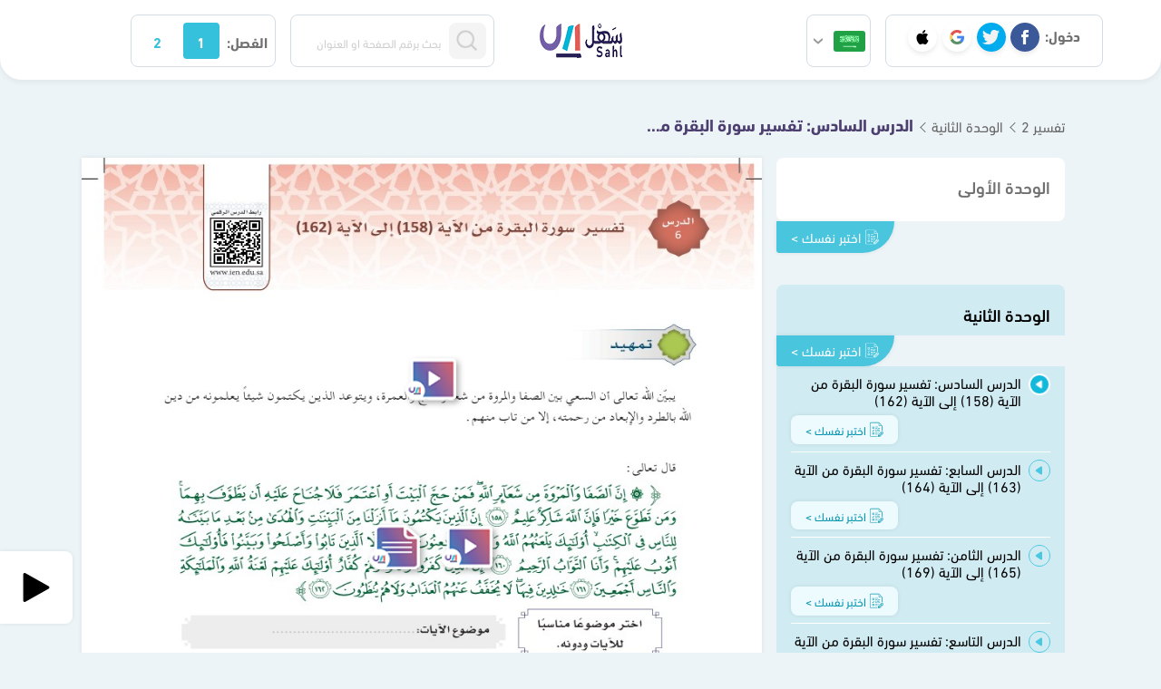

--- FILE ---
content_type: text/html; charset=UTF-8
request_url: https://sahl.io/sa/lesson/6530/%EF%BF%BD%EF%BF%BD%EF%BF%BD%EF%BF%BD%EF%BF%BD%EF%BF%BD%EF%BF%BD%EF%BF%BD-%EF%BF%BD%EF%BF%BD%EF%BF%BD%EF%BF%BD%EF%BF%BD%EF%BF%BD%EF%BF%BD%EF%BF%BD%EF%BF%BD%EF%BF%BD/%EF%BF%BD%EF%BF%BD%EF%BF%BD%EF%BF%BD%EF%BF%BD%EF%BF%BD%EF%BF%BD%EF%BF%BD%EF%BF%BD%EF%BF%BD/%EF%BF%BD%EF%BF%BD%EF%BF%BD%EF%BF%BD%EF%BF%BD%EF%BF%BD%EF%BF%BD%EF%BF%BD%EF%BF%BD%EF%BF%BD-%EF%BF%BD%EF%BF%BD%EF%BF%BD%EF%BF%BD%EF%BF%BD%EF%BF%BD%EF%BF%BD%EF%BF%BD%EF%BF%BD%EF%BF%BD-%EF%BF%BD%EF%BF%BD%EF%BF%BD%EF%BF%BD%EF%BF%BD%EF%BF%BD%EF%BF%BD%EF%BF%BD%EF%BF%BD%EF%BF%BD-%EF%BF%BD%EF%BF%BD%EF%BF%BD%EF%BF%BD%EF%BF%BD%EF%BF%BD%EF%BF%BD%EF%BF%BD-%EF%BF%BD%EF%BF%BD%EF%BF%BD%EF%BF%BD%EF%BF%BD%EF%BF%BD%EF%BF%BD%EF%BF%BD%EF%BF%BD%EF%BF%BD%EF%BF%BD%EF%BF%BD-%EF%BF%BD%EF%BF%BD%EF%BF%BD%EF%BF%BD-%EF%BF%BD%EF%BF%BD%EF%BF%BD%EF%BF%BD%EF%BF%BD%EF%BF%BD%EF%BF%BD%EF%BF%BD%EF%BF%BD%EF%BF%BD-%EF%BF%BD%EF%BF%BD%EF%BF%BD%EF%BF%BD%EF%BF%BD%EF%BF%BD-%EF%BF%BD%EF%BF%BD%EF%BF%BD%EF%BF%BD%EF%BF%BD%EF%BF%BD%EF%BF%BD%EF%BF%BD%EF%BF%BD%EF%BF%BD
body_size: 14470
content:
<style>
    .chapter-link {
        box-shadow: 0 0 5px 0 rgba(0, 0, 0, 0.08);
        font-weight: 400;
        text-align: center;
        display: flex;
        padding: 0.3rem 1rem;
        border-radius: 8px;
    
    }
    .chapter-link.chp{
        font-size: 15px !important;
        background-color: #49c5dd;
        color: #fff;
        border-top-left-radius: 0;
        border-top-right-radius: 0;
        border-bottom-right-radius: 80px;
    }
    .chapter-link.les{
        font-size: 13px !important;
        background-color: #edfbff;
        color: #0394b0;
    }
    
    .chapter-link img {
        margin-left: 4px;
    }
    .chapter-link.chp:hover{
        background-color: #0392ae !important; 
        color: #fff !important;
    }
    
    .chapter-link.les:hover{
        background-color: #d3f6ff;
    }
</style>
    



<!DOCTYPE html>
<html lang="ar">

<head>
    <link rel="preconnect" href="https://files.sahl.io">
    <link rel="dns-prefetch" href="https://files.sahl.io">
    <base href="https://sahl.io/" />
    <meta name="csrf-token" content="iQzGcCIMdJUktkS9oRjicmbN3zk7Utx5ABefIaB7" />
    <meta charset="UTF-8" />
    <meta http-equiv="X-UA-Compatible" content="IE=edge" />
    <meta name="viewport" content="width=device-width, initial-scale=1, maximum-scale=5, user-scalable=1" />
     
        <!-- Google Tag Manager -->
        <script type="e618d0c8ba708c5f9d6eaf6a-text/javascript">
            (function(w, d, s, l, i) {
                w[l] = w[l] || [];
                w[l].push({
                    'gtm.start': new Date().getTime(),
                    event: 'gtm.js'
                });
                var f = d.getElementsByTagName(s)[0],
                    j = d.createElement(s),
                    dl = l != 'dataLayer' ? '&l=' + l : '';
                j.async = true;
                j.src =
                    'https://www.googletagmanager.com/gtm.js?id=' + i + dl;
                f.parentNode.insertBefore(j, f);
            })(window, document, 'script', 'dataLayer', 'GTM-WW4CGGS');
        </script>

        <script async src="https://pagead2.googlesyndication.com/pagead/js/adsbygoogle.js?client=ca-pub-1134018134488888" crossorigin="anonymous" type="e618d0c8ba708c5f9d6eaf6a-text/javascript"></script>

        <script type="e618d0c8ba708c5f9d6eaf6a-text/javascript" src="https://appleid.cdn-apple.com/appleauth/static/jsapi/appleid/1/en_US/appleid.auth.js"></script>


            <script type="e618d0c8ba708c5f9d6eaf6a-text/javascript">(function(w,d,s,l,i){w[l]=w[l]||[];w[l].push({'gtm.start':
    new Date().getTime(),event:'gtm.js'});var f=d.getElementsByTagName(s)[0],
    j=d.createElement(s),dl=l!='dataLayer'?'&l='+l:'';j.async=true;j.src=
    'https://www.googletagmanager.com/gtm.js?id='+i+dl;f.parentNode.insertBefore(j,f);
    })(window,document,'script','dataLayer','G-775SC1BNBL');</script>

<script type="e618d0c8ba708c5f9d6eaf6a-text/javascript" data-no-instant>
   
   

    window.dataLayer = window.dataLayer || [];

    function gtag() {
        dataLayer.push(arguments);
    }

    gtag('js', new Date());
    gtag('config', 'G-775SC1BNBL');
    
    

    function trackEvent(event, event_category, event_label, non_interaction = false) {
        gtag('event', event, {
            'event_category': event_category,
            'event_label': event_label,
            // 'non_interaction': non_interaction,
            'send_to': 'G-775SC1BNBL'
        });
    }
</script>


<script type="e618d0c8ba708c5f9d6eaf6a-text/javascript">

    
    window.analyticsCountry =
        'US';


        const userData = {
        'event': 'userDetails',
        'userEmail': '',
        'userName': '',
        'userStatus': 'Non-subscriber',
        'userID': '',
        'userGender': '',
        'userGrade': '',
        'userCountry': '',
        'userPhone': '',
        'userAge': '',
    };
    window.dataLayer.push(userData);
        </script> <script type="e618d0c8ba708c5f9d6eaf6a-text/javascript">
       let trackEventData = {
        'event': 'viewContent',
        'contentURL': 'https://sahl.io/sa/lesson/6530/%EF%BF%BD%EF%BF%BD%EF%BF%BD%EF%BF%BD%EF%BF%BD%EF%BF%BD%EF%BF%BD%EF%BF%BD-%EF%BF%BD%EF%BF%BD%EF%BF%BD%EF%BF%BD%EF%BF%BD%EF%BF%BD%EF%BF%BD%EF%BF%BD%EF%BF%BD%EF%BF%BD/%EF%BF%BD%EF%BF%BD%EF%BF%BD%EF%BF%BD%EF%BF%BD%EF%BF%BD%EF%BF%BD%EF%BF%BD%EF%BF%BD%EF%BF%BD/%EF%BF%BD%EF%BF%BD%EF%BF%BD%EF%BF%BD%EF%BF%BD%EF%BF%BD%EF%BF%BD%EF%BF%BD%EF%BF%BD%EF%BF%BD-%EF%BF%BD%EF%BF%BD%EF%BF%BD%EF%BF%BD%EF%BF%BD%EF%BF%BD%EF%BF%BD%EF%BF%BD%EF%BF%BD%EF%BF%BD-%EF%BF%BD%EF%BF%BD%EF%BF%BD%EF%BF%BD%EF%BF%BD%EF%BF%BD%EF%BF%BD%EF%BF%BD%EF%BF%BD%EF%BF%BD-%EF%BF%BD%EF%BF%BD%EF%BF%BD%EF%BF%BD%EF%BF%BD%EF%BF%BD%EF%BF%BD%EF%BF%BD-%EF%BF%BD%EF%BF%BD%EF%BF%BD%EF%BF%BD%EF%BF%BD%EF%BF%BD%EF%BF%BD%EF%BF%BD%EF%BF%BD%EF%BF%BD%EF%BF%BD%EF%BF%BD-%EF%BF%BD%EF%BF%BD%EF%BF%BD%EF%BF%BD-%EF%BF%BD%EF%BF%BD%EF%BF%BD%EF%BF%BD%EF%BF%BD%EF%BF%BD%EF%BF%BD%EF%BF%BD%EF%BF%BD%EF%BF%BD-%EF%BF%BD%EF%BF%BD%EF%BF%BD%EF%BF%BD%EF%BF%BD%EF%BF%BD-%EF%BF%BD%EF%BF%BD%EF%BF%BD%EF%BF%BD%EF%BF%BD%EF%BF%BD%EF%BF%BD%EF%BF%BD%EF%BF%BD%EF%BF%BD',
        'contentTitle': 'الدرس السادس: تفسير سورة البقرة من الآية (158) إلى الآية (162)',
        'contentSemester': 'first',
        'contentCurriculum': 'المنهج السعودي',
        'contentStage': 'المرحلة الثانوية',
        'contentClass': 'ثالث',
        'contentCourse': 'تفسير 2',
        'contentChapter': 'الوحدة الثانية',
        'contentWithoutSolution': '',
        'contentID': 6530,
        'contentType': 'Lesson',
        'contentSource': 'direct'
    }
    window.dataLayer.push(trackEventData);
 </script>
    <link rel="preload" href="https://assets.sahl.io/https://blogger.googleusercontent.com/img/b/R29vZ2xl/AVvXsEhZI6lI5HskgppBrNtA8d31KiY77hf05NBA_U1DNZLjErsbjKF8cmBZvS23C-i-oyID301sNS0iayBcZHnP_EFXm6cCJ3skwkP77clH7n3GrRKsuax6Mlr4iV_BbJ6V65XI27UiNrZhPTaeydu1AYxhK6RrI23Zd9biIYa273et75Z6oya_YNV8iFfRlts/s1020/%D8%A7%D9%84%D8%AA%D9%81%D8%B3%D9%8A%D8%B12_28.jpg">
    <title>تفسير سورة البقرة من الآية إلى الآية - تفسير 2 - ثالث ثانوي - المنهج السعودي</title>

        <!-- End Google Tag Manager -->

    


    <meta name="title" content="تفسير سورة البقرة من الآية إلى الآية - تفسير 2 - ثالث ثانوي - المنهج السعودي" />
    <meta name="description"
        content=" شرح بالفيديو لفصل تفسير سورة البقرة من الآية إلى الآية - تفسير 2 - ثالث ثانوي - المنهج السعودي" />
    <meta name="keywords"
        content="منصة سهل التعليمية, مصر, السعودية, المنهج السعودي, المنهج المصري, الاحصاء, تفاضل, تكامل,  traveller, full blast ,smart class, علوم, رياضيات, فيزياء, كيمياء, انجليزي, رياضيات تطبيقية, ميكانيكا, رياضيات تطبيقات, التفاضل والتكامل, استاتيكا, هندسة فراغية, جبر, تطبيقية, رياضيات بحتة, تطبيقات, أول, ثاني, ثالث, رابع, خامس, سادس, ثانوي, اعدادي, ابتدائي, الاقتصاد, فراغية, sahel, sahelsa" />
    <meta name="author" content="Sahel" />
    <meta name="image" content="https://blogger.googleusercontent.com/img/b/R29vZ2xl/AVvXsEhZI6lI5HskgppBrNtA8d31KiY77hf05NBA_U1DNZLjErsbjKF8cmBZvS23C-i-oyID301sNS0iayBcZHnP_EFXm6cCJ3skwkP77clH7n3GrRKsuax6Mlr4iV_BbJ6V65XI27UiNrZhPTaeydu1AYxhK6RrI23Zd9biIYa273et75Z6oya_YNV8iFfRlts/s1020/%D8%A7%D9%84%D8%AA%D9%81%D8%B3%D9%8A%D8%B12_28.jpg" />
    <meta name="twitter:card" content="summary_large_image" />
    <meta name="twitter:domain" content="https://sahl.io" />
    <meta name="twitter:site" content="@sahelsanet" />
    <meta name="twitter:creator" content="@sahelsanet" />
    <meta name="twitter:title" content="تفسير سورة البقرة من الآية إلى الآية - تفسير 2 - ثالث ثانوي - المنهج السعودي" />
    <meta name="twitter:description"
        content=" شرح بالفيديو لفصل تفسير سورة البقرة من الآية إلى الآية - تفسير 2 - ثالث ثانوي - المنهج السعودي" />
    <meta name="twitter:image" content="https://blogger.googleusercontent.com/img/b/R29vZ2xl/AVvXsEhZI6lI5HskgppBrNtA8d31KiY77hf05NBA_U1DNZLjErsbjKF8cmBZvS23C-i-oyID301sNS0iayBcZHnP_EFXm6cCJ3skwkP77clH7n3GrRKsuax6Mlr4iV_BbJ6V65XI27UiNrZhPTaeydu1AYxhK6RrI23Zd9biIYa273et75Z6oya_YNV8iFfRlts/s1020/%D8%A7%D9%84%D8%AA%D9%81%D8%B3%D9%8A%D8%B12_28.jpg" />
    <meta property="og:url" content="https://sahl.io/sa/lesson/6530/%EF%BF%BD%EF%BF%BD%EF%BF%BD%EF%BF%BD%EF%BF%BD%EF%BF%BD%EF%BF%BD%EF%BF%BD-%EF%BF%BD%EF%BF%BD%EF%BF%BD%EF%BF%BD%EF%BF%BD%EF%BF%BD%EF%BF%BD%EF%BF%BD%EF%BF%BD%EF%BF%BD/%EF%BF%BD%EF%BF%BD%EF%BF%BD%EF%BF%BD%EF%BF%BD%EF%BF%BD%EF%BF%BD%EF%BF%BD%EF%BF%BD%EF%BF%BD/%EF%BF%BD%EF%BF%BD%EF%BF%BD%EF%BF%BD%EF%BF%BD%EF%BF%BD%EF%BF%BD%EF%BF%BD%EF%BF%BD%EF%BF%BD-%EF%BF%BD%EF%BF%BD%EF%BF%BD%EF%BF%BD%EF%BF%BD%EF%BF%BD%EF%BF%BD%EF%BF%BD%EF%BF%BD%EF%BF%BD-%EF%BF%BD%EF%BF%BD%EF%BF%BD%EF%BF%BD%EF%BF%BD%EF%BF%BD%EF%BF%BD%EF%BF%BD%EF%BF%BD%EF%BF%BD-%EF%BF%BD%EF%BF%BD%EF%BF%BD%EF%BF%BD%EF%BF%BD%EF%BF%BD%EF%BF%BD%EF%BF%BD-%EF%BF%BD%EF%BF%BD%EF%BF%BD%EF%BF%BD%EF%BF%BD%EF%BF%BD%EF%BF%BD%EF%BF%BD%EF%BF%BD%EF%BF%BD%EF%BF%BD%EF%BF%BD-%EF%BF%BD%EF%BF%BD%EF%BF%BD%EF%BF%BD-%EF%BF%BD%EF%BF%BD%EF%BF%BD%EF%BF%BD%EF%BF%BD%EF%BF%BD%EF%BF%BD%EF%BF%BD%EF%BF%BD%EF%BF%BD-%EF%BF%BD%EF%BF%BD%EF%BF%BD%EF%BF%BD%EF%BF%BD%EF%BF%BD-%EF%BF%BD%EF%BF%BD%EF%BF%BD%EF%BF%BD%EF%BF%BD%EF%BF%BD%EF%BF%BD%EF%BF%BD%EF%BF%BD%EF%BF%BD" />
    <meta property="og:type" content="website" />
    <meta property="og:title" content="تفسير سورة البقرة من الآية إلى الآية - تفسير 2 - ثالث ثانوي - المنهج السعودي" />
    <meta property="og:description"
        content=" شرح بالفيديو لفصل تفسير سورة البقرة من الآية إلى الآية - تفسير 2 - ثالث ثانوي - المنهج السعودي" />
    <meta property="og:image" content="https://blogger.googleusercontent.com/img/b/R29vZ2xl/AVvXsEhZI6lI5HskgppBrNtA8d31KiY77hf05NBA_U1DNZLjErsbjKF8cmBZvS23C-i-oyID301sNS0iayBcZHnP_EFXm6cCJ3skwkP77clH7n3GrRKsuax6Mlr4iV_BbJ6V65XI27UiNrZhPTaeydu1AYxhK6RrI23Zd9biIYa273et75Z6oya_YNV8iFfRlts/s1020/%D8%A7%D9%84%D8%AA%D9%81%D8%B3%D9%8A%D8%B12_28.jpg" />
    <meta property="og:site_name" content="منصة سهل التعليمية" />
    <meta name="application-name" content="منصة سهل التعليمية" />
    <meta name="msapplication-TileColor" content="#e0e0e0" />
    <link rel="apple-touch-icon" href="https://sahl.io/favicon_v2.ico" />
    <meta name="apple-mobile-web-app-title" content="منصة سهل التعليمية" />
    <meta property="fb:app_id" content="" />
    <meta name="referrer" content="origin-when-cross-origin" />
    <!-- sahl.io -->
                        <meta name="robots" content="index,follow" />
                <meta name="twitter:app:country" content="SA" />
    <meta http-equiv="Content-Language" content="ar-sa" />
    <meta http-equiv="Content-Type" content="text/html; charset=utf-8" />
    <meta name="Googlebot-Image" content="index, follow" />
    <meta name="Googlebot-Image" content="sub, follow" />
    <meta name="canonical" content="https://sahl.io/sa/lesson/6530/%EF%BF%BD%EF%BF%BD%EF%BF%BD%EF%BF%BD%EF%BF%BD%EF%BF%BD%EF%BF%BD%EF%BF%BD-%EF%BF%BD%EF%BF%BD%EF%BF%BD%EF%BF%BD%EF%BF%BD%EF%BF%BD%EF%BF%BD%EF%BF%BD%EF%BF%BD%EF%BF%BD/%EF%BF%BD%EF%BF%BD%EF%BF%BD%EF%BF%BD%EF%BF%BD%EF%BF%BD%EF%BF%BD%EF%BF%BD%EF%BF%BD%EF%BF%BD/%EF%BF%BD%EF%BF%BD%EF%BF%BD%EF%BF%BD%EF%BF%BD%EF%BF%BD%EF%BF%BD%EF%BF%BD%EF%BF%BD%EF%BF%BD-%EF%BF%BD%EF%BF%BD%EF%BF%BD%EF%BF%BD%EF%BF%BD%EF%BF%BD%EF%BF%BD%EF%BF%BD%EF%BF%BD%EF%BF%BD-%EF%BF%BD%EF%BF%BD%EF%BF%BD%EF%BF%BD%EF%BF%BD%EF%BF%BD%EF%BF%BD%EF%BF%BD%EF%BF%BD%EF%BF%BD-%EF%BF%BD%EF%BF%BD%EF%BF%BD%EF%BF%BD%EF%BF%BD%EF%BF%BD%EF%BF%BD%EF%BF%BD-%EF%BF%BD%EF%BF%BD%EF%BF%BD%EF%BF%BD%EF%BF%BD%EF%BF%BD%EF%BF%BD%EF%BF%BD%EF%BF%BD%EF%BF%BD%EF%BF%BD%EF%BF%BD-%EF%BF%BD%EF%BF%BD%EF%BF%BD%EF%BF%BD-%EF%BF%BD%EF%BF%BD%EF%BF%BD%EF%BF%BD%EF%BF%BD%EF%BF%BD%EF%BF%BD%EF%BF%BD%EF%BF%BD%EF%BF%BD-%EF%BF%BD%EF%BF%BD%EF%BF%BD%EF%BF%BD%EF%BF%BD%EF%BF%BD-%EF%BF%BD%EF%BF%BD%EF%BF%BD%EF%BF%BD%EF%BF%BD%EF%BF%BD%EF%BF%BD%EF%BF%BD%EF%BF%BD%EF%BF%BD" />
    <meta name="google-site-verification" content="nak4Th3IaDB-IkQOCsGwR8gb5GgEYalYcRgxCz1YvA4" />
    <meta name="google-site-verification" content="0jKMnivUHBrZMInG-cCY1omB4JQUF1qSuNyipHel6lk" />
    <meta name="theme-color" content="#085486" />
    <meta name="apple-mobile-web-app-capable" content="yes" />
    <meta name="mobile-web-app-capable" content="yes" />
    <link rel="shortcut icon" href="https://sahl.io/favicon_v2.ico" />
    <meta name="msvalidate.01" content="22E8E9FA857B2D41342B2BC4F78409A4" />
    <link rel="preload" href="https://sahl.io/fonts/dinnext-regular.otf" as="font" type="font/otf" crossorigin="anonymous">
    <link rel="preload" href="https://sahl.io/fonts/dinnext-medium.otf" as="font" type="font/otf" crossorigin="anonymous">
    <link rel="preload" href="https://sahl.io/fonts/dinnext-bold.otf" as="font" type="font/otf" crossorigin="anonymous">
     
        
                
                    <style>
                .vis_modal {
                    display: none;
                    position: fixed;
                    z-index: 50;
                    left: 0;
                    top: 0;
                    width: 100%;
                    height: 100%;
                    overflow: auto;
                    background: #00000054;
                    backdrop-filter: blur(4px);
                }
            
                .vis_modal_content {
                    background-color: #fefefe;
                    margin: 15% auto;
                    padding: 20px;
                    border: 1px solid #888;
                    width: 80%;
                }
                .vis_content{
                    width: 70%;
                }
                
                @media (max-width: 768px){
                    .vis_content{
                        width: 95%;
                    }
                }
            </style>
            
        
        <style>
            @font-face {
                font-family: font-primary;
                src: url(https://sahl.io/fonts/dinnext-regular.otf)  format('opentype');
                font-weight: 400;
                font-display: swap;
            }
            @font-face {
                font-family: font-primary;
                src: url(https://sahl.io/fonts/dinnext-medium.otf)  format('opentype');
                font-weight: 500;
                font-display: swap;
            }
            @font-face {
                font-family: font-primary;
                src: url(https://sahl.io/fonts/dinnext-bold.otf)  format('opentype');
                font-weight: 600;
                font-display: swap;
            }
        </style>
        <script src="/cdn-cgi/scripts/7d0fa10a/cloudflare-static/rocket-loader.min.js" data-cf-settings="e618d0c8ba708c5f9d6eaf6a-|49"></script><link href="https://cdn.jsdelivr.net/npm/bootstrap@5.0.2/dist/css/bootstrap.min.css" rel="preload"  as="style" onload="this.onload=null;this.rel='stylesheet'"
        integrity="sha384-EVSTQN3/azprG1Anm3QDgpJLIm9Nao0Yz1ztcQTwFspd3yD65VohhpuuCOmLASjC" crossorigin="anonymous">
            
        <link href="https://sahl.io/css/new-style.min.css" rel="stylesheet" />

        <style>
            .accordion-collapse:not(.show) {
                display: none;
            }
            ul.dropdown-menu{
                display: none;
            }
            .offcanvas {
                visibility: hidden;
            }
            /* body{
                font-family: Arial, Helvetica, sans-serif;
            } */

        </style>
            </head>

    <body>
                                    <div id="vis-modal" class="vis_modal">
    <div class="vis_modal_contentt">
        
        <div class="vis_content" style="background: #0000008f; padding: 1rem; border-radius: 1rem; left: 50%; top: 50%; position: absolute;  transform: translate(-50%, -50%);">
            <div class="social-login-title">لمتابعة التصفح يجب عليك تسجيل الدخول</div>
            <div class="social-login-items" style="justify-content: center; gap: 3rem; ">
                    <a class="s-navbar-login-item facebook clickOnLogin" href="https://sahl.io/login/facebook"
title="تسجيل الدخول باستخدام Facebook" data-label="Facebook">
<img src="https://sahl.io/img/main/facebook.png" alt="Facebook">
</a>
<a class="s-navbar-login-item twitter clickOnLogin" href="https://sahl.io/login/twitter"
title="تسجيل الدخول باستخدام Twitter" data-label="Twitter">
<img src="https://sahl.io/img/main/twitter.png" alt="Twitter">
</a>
<a class="s-navbar-login-item google clickOnLogin" href="https://sahl.io/login/google"
title="تسجيل الدخول باستخدام Google" data-label="Google">
<img src="https://sahl.io/img/main/google.png" alt="Google">
</a>

<a class="s-navbar-login-item apple clickOnLogin" id="apple-login-btn" href="#"
    title="تسجيل الدخول باستخدام Apple" data-label="Apple">
    <img src="https://sahl.io/img/main/apple.png" alt="Apple">
</a>
            </div>
        </div>
     
        
    </div>
</div>

                       <!-- Google Tag Manager (noscript) -->
   <noscript><iframe src="https://www.googletagmanager.com/ns.html?id=GTM-WW4CGGS" height="0" width="0"
    style="display:none;visibility:hidden"></iframe></noscript>
<!-- End Google Tag Manager (noscript) -->
        <nav class="s-navbar  minimized ">
    <div class="s-navbar-desktop">
        <div class="d-none d-sm-flex s-navbar-start">
                            <div class="s-navbar-login">
                    <span class="d-none d-lg-inline">
                        <strong>دخول:</strong>
                    </span>
                    <a class="s-navbar-login-item facebook clickOnLogin" href="https://sahl.io/login/facebook"
title="تسجيل الدخول باستخدام Facebook" data-label="Facebook">
<img src="https://sahl.io/img/main/facebook.png" alt="Facebook">
</a>
<a class="s-navbar-login-item twitter clickOnLogin" href="https://sahl.io/login/twitter"
title="تسجيل الدخول باستخدام Twitter" data-label="Twitter">
<img src="https://sahl.io/img/main/twitter.png" alt="Twitter">
</a>
<a class="s-navbar-login-item google clickOnLogin" href="https://sahl.io/login/google"
title="تسجيل الدخول باستخدام Google" data-label="Google">
<img src="https://sahl.io/img/main/google.png" alt="Google">
</a>

<a class="s-navbar-login-item apple clickOnLogin" id="apple-login-btn" href="#"
    title="تسجيل الدخول باستخدام Apple" data-label="Apple">
    <img src="https://sahl.io/img/main/apple.png" alt="Apple">
</a>
                </div>
                                    <div class="s-navbar-select-country">
                <div class="country-dropdown dropdown chooseCountry">
                    <a title="المنهج السعودي" class="btn btn-secondary dropdown-toggle"
                        href="https://sahl.io/SA" role="button" id="dropdownMenuLink"
                        data-bs-toggle="dropdown" aria-expanded="false">
                        <img src="https://sahl.io/img/sa.png" width="35px" height="35px"
                            alt="السعودية">

                    </a>
                    <ul class="dropdown-menu" aria-labelledby="dropdownMenuLink">
                                                    <li   class="active" >
                                <a class="dropdown-item clickOnCountry" title="المنهج السعودي"
                                    href="https://sahl.io/SA">
                             
                                    <img src="https://sahl.io/img/sa.png" width="35px" height="35px"
                                        alt="السعودية">
                                        المنهج السعودي
                                </a>
                            </li>
                                                    <li  >
                                <a class="dropdown-item clickOnCountry" title="المنهج العراقي"
                                    href="https://sahl.io/IQ">
                             
                                    <img src="https://sahl.io/img/main/iq.png" width="35px" height="35px"
                                        alt="العراق">
                                        المنهج العراقي
                                </a>
                            </li>
                                                    <li  >
                                <a class="dropdown-item clickOnCountry" title="المنهج المصري"
                                    href="https://sahl.io/EG">
                             
                                    <img src="https://sahl.io/img/main/eg.png" width="35px" height="35px"
                                        alt="مصر">
                                        المنهج المصري
                                </a>
                            </li>
                                            </ul>
                </div>
            </div>
        </div>

        <a href="https://sahl.io/sa" class="logo" alt="منصة سهل التعليمية">
            <img src="https://sahl.io/img/logo_v3.png" alt="منصة سهل التعليمية" height="40px" />
        </a>
        <div class="s-navbar-select">
            <div class="s-navbar-search">
                <div class="search-bar">
                    <form id="searchform" action="https://sahl.io/sa/searching" method="GET">
                        <button  type="button" style="width:20%" type="submit" class="search-btn">
                            <img src="https://sahl.io/img/main/search.png" alt="بحث" width="24px"
                                height="24px" />
                        </button>
                        <input style="width:76%" type="text"
                            placeholder="بحث برقم الصفحة او العنوان"
                            value="" name="query" class="search-input" />
                    </form>
                </div>
            </div>
            <div class="s-navbar-select-semester">
                <span class="d-inline-block">
                   <strong> الفصل:</strong>
                </span>
                                                    <a class="btn-semester  active " role="button"
                        title="الفصل الاول"
                        href="https://sahl.io/sa/first-semester">1</a>

                                                        <a class="btn-semester " role="button"
                        title="الفصل الثاني"
                        href="https://sahl.io/sa/second-semester">2</a>

                                                </div>
        </div>
    </div>
    <div class="s-navbar-mobile ">
        <div class="s-navbar-top">
            <a href="https://sahl.io/sa" class="logo" alt="منصة سهل التعليمية">
                <img src="https://sahl.io/img/logo_v3.png" alt="منصة سهل التعليمية" height="40px" width="91.7px" />
            </a>
            <div class="s-navbar-search">
                <div class="search-bar">
                    <form id="searchform" action="https://sahl.io/sa/searching" method="GET">
                        <button style="width:30%" type="submit" class="search-btn">
                            <img src="https://sahl.io/img/main/search.png" alt="بحث" width="24px"
                                height="auto" />
                        </button>
                        <input style="width:67%;" type="text"
                            placeholder="بحث برقم الصفحة او العنوان"
                            value="" name="query" class="search-input" />
                    </form>
                </div>
            </div>
        </div>
        <div class="s-navbar-bottom">
            <div class="s-navbar-end">
                                <div class="s-navbar-select-country">
                    <div class="country-dropdown dropdown chooseCountry">
                        <a title="المنهج السعودي" class="btn btn-secondary dropdown-toggle"
                            href="https://sahl.io/SA" role="button" id="dropdownMobileMenuLink"
                            data-bs-toggle="dropdown" aria-expanded="false">
                            <img src="https://sahl.io/img/sa.png" width="35px"  height="35px"
                                alt="السعودية">
    
                        </a>
                        <ul class="dropdown-menu" aria-labelledby="dropdownMobileMenuLink">
                                                            <li>
                                    <a class="dropdown-item clickOnCountry" title="المنهج السعودي"
                                        href="https://sahl.io/SA">
                                      
                                        <img src="https://sahl.io/img/sa.png" width="35px" height="35px"
                                            alt="السعودية">
                                            المنهج السعودي
                                    </a>
                                </li>
                                                            <li>
                                    <a class="dropdown-item clickOnCountry" title="المنهج العراقي"
                                        href="https://sahl.io/IQ">
                                      
                                        <img src="https://sahl.io/img/main/iq.png" width="35px" height="35px"
                                            alt="العراق">
                                            المنهج العراقي
                                    </a>
                                </li>
                                                            <li>
                                    <a class="dropdown-item clickOnCountry" title="المنهج المصري"
                                        href="https://sahl.io/EG">
                                      
                                        <img src="https://sahl.io/img/main/eg.png" width="35px" height="35px"
                                            alt="مصر">
                                            المنهج المصري
                                    </a>
                                </li>
                                                    </ul>
                    </div>
                </div>
               </div>
            <div class="s-navbar-select-semester">
                <span class="d-inline-block">
                    الفصل:
                </span>
                                                    <a class="btn-semester  active " role="button"
                        title="الفصل الاول"
                        href="https://sahl.io/sa/first-semester">1</a>

                                                        <a class="btn-semester " role="button"
                        title="الفصل الثاني"
                        href="https://sahl.io/sa/second-semester">2</a>

                                                </div>
        </div>
    </div>
</nav>
                <main class="page page-lesson">
            <div class="course-layout ">

    
    <div class="course-layout-head">
                
        
        
        
                <a href="https://sahl.io/sa/book/288/ثالث-ثانوي/تفسير">تفسير 2</a>
                <a
            href="https://sahl.io/sa/lesson/6530/ثالث-ثانوي/تفسير/الدرس-السادس-تفسير-سورة-البقرة-من-الآية-إلى-الآية">الوحدة الثانية</a>
                                        <a href="/sa/lesson/6530/%EF%BF%BD%EF%BF%BD%EF%BF%BD%EF%BF%BD%EF%BF%BD%EF%BF%BD%EF%BF%BD%EF%BF%BD-%EF%BF%BD%EF%BF%BD%EF%BF%BD%EF%BF%BD%EF%BF%BD%EF%BF%BD%EF%BF%BD%EF%BF%BD%EF%BF%BD%EF%BF%BD/%EF%BF%BD%EF%BF%BD%EF%BF%BD%EF%BF%BD%EF%BF%BD%EF%BF%BD%EF%BF%BD%EF%BF%BD%EF%BF%BD%EF%BF%BD/%EF%BF%BD%EF%BF%BD%EF%BF%BD%EF%BF%BD%EF%BF%BD%EF%BF%BD%EF%BF%BD%EF%BF%BD%EF%BF%BD%EF%BF%BD-%EF%BF%BD%EF%BF%BD%EF%BF%BD%EF%BF%BD%EF%BF%BD%EF%BF%BD%EF%BF%BD%EF%BF%BD%EF%BF%BD%EF%BF%BD-%EF%BF%BD%EF%BF%BD%EF%BF%BD%EF%BF%BD%EF%BF%BD%EF%BF%BD%EF%BF%BD%EF%BF%BD%EF%BF%BD%EF%BF%BD-%EF%BF%BD%EF%BF%BD%EF%BF%BD%EF%BF%BD%EF%BF%BD%EF%BF%BD%EF%BF%BD%EF%BF%BD-%EF%BF%BD%EF%BF%BD%EF%BF%BD%EF%BF%BD%EF%BF%BD%EF%BF%BD%EF%BF%BD%EF%BF%BD%EF%BF%BD%EF%BF%BD%EF%BF%BD%EF%BF%BD-%EF%BF%BD%EF%BF%BD%EF%BF%BD%EF%BF%BD-%EF%BF%BD%EF%BF%BD%EF%BF%BD%EF%BF%BD%EF%BF%BD%EF%BF%BD%EF%BF%BD%EF%BF%BD%EF%BF%BD%EF%BF%BD-%EF%BF%BD%EF%BF%BD%EF%BF%BD%EF%BF%BD%EF%BF%BD%EF%BF%BD-%EF%BF%BD%EF%BF%BD%EF%BF%BD%EF%BF%BD%EF%BF%BD%EF%BF%BD%EF%BF%BD%EF%BF%BD%EF%BF%BD%EF%BF%BD">الدرس السادس: تفسير سورة البقرة من الآية (158) إلى الآية (162)</a>
            </div>
    <div class="course-layout-body">
        <div class="course-layout-start">
            <div class="lesson-controls">
        <button title="الوحدات" class="lesson-controls-button" type="button" data-bs-toggle="offcanvas" data-bs-target="#ChapterSideMenu"
        aria-controls="ChapterSideMenu">
        <svg xmlns="http://www.w3.org/2000/svg" width="24" height="24" viewBox="0 0 24 24" fill="none"
            stroke="white" stroke-width="2" stroke-linecap="round" stroke-linejoin="round"
            class="feather feather-menu">
            <line x1="3" y1="12" x2="21" y2="12"></line>
            <line x1="3" y1="6" x2="21" y2="6"></line>
            <line x1="3" y1="18" x2="21" y2="18"></line>
        </svg>
    </button>
        <h1>
        تفسير سورة البقرة من الآية إلى الآية - تفسير 2 - ثالث ثانوي
    </h1>
    <div></div>
</div>


<div class="offcanvas  offcanvas-end  chapter-list-menu" tabindex="-1" id="ChapterSideMenu" aria-labelledby="ChapterSideMenuLabel">
    <div class="chapter-list  accordion" id="chapter--accordion">
   
         

        
                       
    <div class="chapter-item accordion-item">
        
        
     
        <span class="chapter-item-title accordion-header
         collapsed         " data-bs-toggle="collapse"
            data-bs-target="#chapter--collapse-1693" 
            role="button">
            <h2 class="chapter-title">
                الوحدة الأولى
            </h2>
        </span>
        
                                                        
                    <div class="d-flex justify-content-end ">

                        <a  class="chapter-link chp clickOnChapterQuestions"  data-label="الوحدة الأولى"
                        target="_blank" href="https://sahl.io/u-questions/chapter/1693" >
                            <img   src="https://sahl.io/img/main/book.svg" alt="تصفح الأسئلة">
                            <span >
                                اختبر نفسك >
                            </span>
                        </a>
                    </div>
                                 
        <div class="accordion-collapse collapse   lesson-list" data-bs-parent="#chapter--accordion"
            id="chapter--collapse-1693">
                            <div class="lesson-item ">
                    <a class="lesson-item-title clickOnLesson" data-label="الدرس الأول: التعريف بسورة البقرة"
                        href="https://sahl.io/sa/lesson/6523/ثالث-ثانوي/تفسير/الدرس-الأول-التعريف-بسورة-البقرة">
                        <h3 class="lesson-title">
                          الدرس الأول: التعريف بسورة البقرة
                        </h3>
                    </a>
                    
                      
                                                                     <div class="d-flex justify-content-end ">
                                   <a  class="chapter-link les clickOnLessonQuestions"  data-label="الدرس الأول: التعريف بسورة البقرة"
                                   target="_blank"  href="https://sahl.io/u-questions/lesson/6523" >
                                       <img   src="https://sahl.io/img/main/book2.svg" alt="تصفح الأسئلة">
                                       <span >
                                        اختبر نفسك >
                                       </span>
                                   </a>
                           </div>
                                                         
                </div>
                            <div class="lesson-item ">
                    <a class="lesson-item-title clickOnLesson" data-label="الدرس الثاني: تفسير سورة البقرة من الآية (1) إلى الآية (7)"
                        href="https://sahl.io/sa/lesson/6524/ثالث-ثانوي/تفسير/الدرس-الثاني-تفسير-سورة-البقرة-من-الآية-إلى-الآية">
                        <h3 class="lesson-title">
                          الدرس الثاني: تفسير سورة البقرة من الآية (1) إلى الآية (7)
                        </h3>
                    </a>
                    
                      
                                                                     <div class="d-flex justify-content-end ">
                                   <a  class="chapter-link les clickOnLessonQuestions"  data-label="الدرس الثاني: تفسير سورة البقرة من الآية (1) إلى الآية (7)"
                                   target="_blank"  href="https://sahl.io/u-questions/lesson/6524" >
                                       <img   src="https://sahl.io/img/main/book2.svg" alt="تصفح الأسئلة">
                                       <span >
                                        اختبر نفسك >
                                       </span>
                                   </a>
                           </div>
                                                         
                </div>
                            <div class="lesson-item ">
                    <a class="lesson-item-title clickOnLesson" data-label="الدرس الثالث: تفسير سورة البقرة من الآية (8) إلى الآية (16)"
                        href="https://sahl.io/sa/lesson/6525/ثالث-ثانوي/تفسير/الدرس-الثالث-تفسير-سورة-البقرة-من-الآية-إلى-الآية">
                        <h3 class="lesson-title">
                          الدرس الثالث: تفسير سورة البقرة من الآية (8) إلى الآية (16)
                        </h3>
                    </a>
                    
                      
                                                                     <div class="d-flex justify-content-end ">
                                   <a  class="chapter-link les clickOnLessonQuestions"  data-label="الدرس الثالث: تفسير سورة البقرة من الآية (8) إلى الآية (16)"
                                   target="_blank"  href="https://sahl.io/u-questions/lesson/6525" >
                                       <img   src="https://sahl.io/img/main/book2.svg" alt="تصفح الأسئلة">
                                       <span >
                                        اختبر نفسك >
                                       </span>
                                   </a>
                           </div>
                                                         
                </div>
                            <div class="lesson-item ">
                    <a class="lesson-item-title clickOnLesson" data-label="الدرس الرابع: تفسير سورة البقرة من الآية (114) إلى الآية (118)"
                        href="https://sahl.io/sa/lesson/6526/ثالث-ثانوي/تفسير/الدرس-الرابع-تفسير-سورة-البقرة-من-الآية-إلى-الآية">
                        <h3 class="lesson-title">
                          الدرس الرابع: تفسير سورة البقرة من الآية (114) إلى الآية (118)
                        </h3>
                    </a>
                    
                      
                                                                            
                </div>
                            <div class="lesson-item ">
                    <a class="lesson-item-title clickOnLesson" data-label="الدرس الخامس: تفسير سورة البقرة من الآية ( 153 ) إلى الآية ( 157)"
                        href="https://sahl.io/sa/lesson/6528/ثالث-ثانوي/تفسير/الدرس-الخامس-تفسير-سورة-البقرة-من-الآية-إلى-الآية">
                        <h3 class="lesson-title">
                          الدرس الخامس: تفسير سورة البقرة من الآية ( 153 ) إلى الآية ( 157)
                        </h3>
                    </a>
                    
                      
                                                                     <div class="d-flex justify-content-end ">
                                   <a  class="chapter-link les clickOnLessonQuestions"  data-label="الدرس الخامس: تفسير سورة البقرة من الآية ( 153 ) إلى الآية ( 157)"
                                   target="_blank"  href="https://sahl.io/u-questions/lesson/6528" >
                                       <img   src="https://sahl.io/img/main/book2.svg" alt="تصفح الأسئلة">
                                       <span >
                                        اختبر نفسك >
                                       </span>
                                   </a>
                           </div>
                                                         
                </div>
                    </div>
        <br>
    </div>
    

        
                       
    <div class="chapter-item accordion-item">
        
        
     
        <span class="chapter-item-title accordion-header
                " data-bs-toggle="collapse"
            data-bs-target="#chapter--collapse-1694" 
            role="button">
            <h2 class="chapter-title">
                الوحدة الثانية
            </h2>
        </span>
        
                                                        
                    <div class="d-flex justify-content-end ">

                        <a  class="chapter-link chp clickOnChapterQuestions"  data-label="الوحدة الثانية"
                        target="_blank" href="https://sahl.io/u-questions/chapter/1694" >
                            <img   src="https://sahl.io/img/main/book.svg" alt="تصفح الأسئلة">
                            <span >
                                اختبر نفسك >
                            </span>
                        </a>
                    </div>
                                 
        <div class="accordion-collapse collapse   show  lesson-list" data-bs-parent="#chapter--accordion"
            id="chapter--collapse-1694">
                            <div class="lesson-item  active ">
                    <a class="lesson-item-title clickOnLesson" data-label="الدرس السادس: تفسير سورة البقرة من الآية (158) إلى الآية (162)"
                        href="https://sahl.io/sa/lesson/6530/ثالث-ثانوي/تفسير/الدرس-السادس-تفسير-سورة-البقرة-من-الآية-إلى-الآية">
                        <h3 class="lesson-title">
                          الدرس السادس: تفسير سورة البقرة من الآية (158) إلى الآية (162)
                        </h3>
                    </a>
                    
                      
                                                                     <div class="d-flex justify-content-end ">
                                   <a  class="chapter-link les clickOnLessonQuestions"  data-label="الدرس السادس: تفسير سورة البقرة من الآية (158) إلى الآية (162)"
                                   target="_blank"  href="https://sahl.io/u-questions/lesson/6530" >
                                       <img   src="https://sahl.io/img/main/book2.svg" alt="تصفح الأسئلة">
                                       <span >
                                        اختبر نفسك >
                                       </span>
                                   </a>
                           </div>
                                                         
                </div>
                            <div class="lesson-item ">
                    <a class="lesson-item-title clickOnLesson" data-label="الدرس السابع: تفسير سورة البقرة من الآية (163) إلى الآية (164)"
                        href="https://sahl.io/sa/lesson/6531/ثالث-ثانوي/تفسير/الدرس-السابع-تفسير-سورة-البقرة-من-الآية-إلى-الآية">
                        <h3 class="lesson-title">
                          الدرس السابع: تفسير سورة البقرة من الآية (163) إلى الآية (164)
                        </h3>
                    </a>
                    
                      
                                                                     <div class="d-flex justify-content-end ">
                                   <a  class="chapter-link les clickOnLessonQuestions"  data-label="الدرس السابع: تفسير سورة البقرة من الآية (163) إلى الآية (164)"
                                   target="_blank"  href="https://sahl.io/u-questions/lesson/6531" >
                                       <img   src="https://sahl.io/img/main/book2.svg" alt="تصفح الأسئلة">
                                       <span >
                                        اختبر نفسك >
                                       </span>
                                   </a>
                           </div>
                                                         
                </div>
                            <div class="lesson-item ">
                    <a class="lesson-item-title clickOnLesson" data-label="الدرس الثامن: تفسير سورة البقرة من الآية (165) إلى الآية (169)"
                        href="https://sahl.io/sa/lesson/6532/ثالث-ثانوي/تفسير/الدرس-الثامن-تفسير-سورة-البقرة-من-الآية-إلى-الآية">
                        <h3 class="lesson-title">
                          الدرس الثامن: تفسير سورة البقرة من الآية (165) إلى الآية (169)
                        </h3>
                    </a>
                    
                      
                                                                     <div class="d-flex justify-content-end ">
                                   <a  class="chapter-link les clickOnLessonQuestions"  data-label="الدرس الثامن: تفسير سورة البقرة من الآية (165) إلى الآية (169)"
                                   target="_blank"  href="https://sahl.io/u-questions/lesson/6532" >
                                       <img   src="https://sahl.io/img/main/book2.svg" alt="تصفح الأسئلة">
                                       <span >
                                        اختبر نفسك >
                                       </span>
                                   </a>
                           </div>
                                                         
                </div>
                            <div class="lesson-item ">
                    <a class="lesson-item-title clickOnLesson" data-label="الدرس التاسع: تفسير سورة البقرة من الآية (204) إلى الآية (207)"
                        href="https://sahl.io/sa/lesson/6536/ثالث-ثانوي/تفسير/الدرس-التاسع-تفسير-سورة-البقرة-من-الآية-إلى-الآية">
                        <h3 class="lesson-title">
                          الدرس التاسع: تفسير سورة البقرة من الآية (204) إلى الآية (207)
                        </h3>
                    </a>
                    
                      
                                                                     <div class="d-flex justify-content-end ">
                                   <a  class="chapter-link les clickOnLessonQuestions"  data-label="الدرس التاسع: تفسير سورة البقرة من الآية (204) إلى الآية (207)"
                                   target="_blank"  href="https://sahl.io/u-questions/lesson/6536" >
                                       <img   src="https://sahl.io/img/main/book2.svg" alt="تصفح الأسئلة">
                                       <span >
                                        اختبر نفسك >
                                       </span>
                                   </a>
                           </div>
                                                         
                </div>
                            <div class="lesson-item ">
                    <a class="lesson-item-title clickOnLesson" data-label="الدرس العاشر: تفسير سورة البقرة من الآية (255) إلى الآية (256)"
                        href="https://sahl.io/sa/lesson/6537/ثالث-ثانوي/تفسير/الدرس-العاشر-تفسير-سورة-البقرة-من-الآية-إلى-الآية">
                        <h3 class="lesson-title">
                          الدرس العاشر: تفسير سورة البقرة من الآية (255) إلى الآية (256)
                        </h3>
                    </a>
                    
                      
                                                                     <div class="d-flex justify-content-end ">
                                   <a  class="chapter-link les clickOnLessonQuestions"  data-label="الدرس العاشر: تفسير سورة البقرة من الآية (255) إلى الآية (256)"
                                   target="_blank"  href="https://sahl.io/u-questions/lesson/6537" >
                                       <img   src="https://sahl.io/img/main/book2.svg" alt="تصفح الأسئلة">
                                       <span >
                                        اختبر نفسك >
                                       </span>
                                   </a>
                           </div>
                                                         
                </div>
                            <div class="lesson-item ">
                    <a class="lesson-item-title clickOnLesson" data-label="الدرس الحادي عشر: تفسير سورة البقرة من الآية (285) إلى الآية (286)"
                        href="https://sahl.io/sa/lesson/6538/ثالث-ثانوي/تفسير/الدرس-الحادي-عشر-تفسير-سورة-البقرة-من-الآية-إلى-الآية">
                        <h3 class="lesson-title">
                          الدرس الحادي عشر: تفسير سورة البقرة من الآية (285) إلى الآية (286)
                        </h3>
                    </a>
                    
                      
                                                                     <div class="d-flex justify-content-end ">
                                   <a  class="chapter-link les clickOnLessonQuestions"  data-label="الدرس الحادي عشر: تفسير سورة البقرة من الآية (285) إلى الآية (286)"
                                   target="_blank"  href="https://sahl.io/u-questions/lesson/6538" >
                                       <img   src="https://sahl.io/img/main/book2.svg" alt="تصفح الأسئلة">
                                       <span >
                                        اختبر نفسك >
                                       </span>
                                   </a>
                           </div>
                                                         
                </div>
                    </div>
        <br>
    </div>
    

        
                       
    <div class="chapter-item accordion-item">
        
        
     
        <span class="chapter-item-title accordion-header
         collapsed         " data-bs-toggle="collapse"
            data-bs-target="#chapter--collapse-1695" 
            role="button">
            <h2 class="chapter-title">
                الوحدة الثالثة
            </h2>
        </span>
        
                                                        
                    <div class="d-flex justify-content-end ">

                        <a  class="chapter-link chp clickOnChapterQuestions"  data-label="الوحدة الثالثة"
                        target="_blank" href="https://sahl.io/u-questions/chapter/1695" >
                            <img   src="https://sahl.io/img/main/book.svg" alt="تصفح الأسئلة">
                            <span >
                                اختبر نفسك >
                            </span>
                        </a>
                    </div>
                                 
        <div class="accordion-collapse collapse   lesson-list" data-bs-parent="#chapter--accordion"
            id="chapter--collapse-1695">
                            <div class="lesson-item ">
                    <a class="lesson-item-title clickOnLesson" data-label="الدرس الثاني عشر: التعريف بسورة آل عمران"
                        href="https://sahl.io/sa/lesson/6539/ثالث-ثانوي/تفسير/الدرس-الثاني-عشر-التعريف-بسورة-آل-عمران">
                        <h3 class="lesson-title">
                          الدرس الثاني عشر: التعريف بسورة آل عمران
                        </h3>
                    </a>
                    
                      
                                                                     <div class="d-flex justify-content-end ">
                                   <a  class="chapter-link les clickOnLessonQuestions"  data-label="الدرس الثاني عشر: التعريف بسورة آل عمران"
                                   target="_blank"  href="https://sahl.io/u-questions/lesson/6539" >
                                       <img   src="https://sahl.io/img/main/book2.svg" alt="تصفح الأسئلة">
                                       <span >
                                        اختبر نفسك >
                                       </span>
                                   </a>
                           </div>
                                                         
                </div>
                            <div class="lesson-item ">
                    <a class="lesson-item-title clickOnLesson" data-label="الدرس الثالث عشر: تفسير سورة آل عمران من الآية (29) إلى الآية (32)"
                        href="https://sahl.io/sa/lesson/6540/ثالث-ثانوي/تفسير/الدرس-الثالث-عشر-تفسير-سورة-آل-عمران-من-الآية-إلى-الآية">
                        <h3 class="lesson-title">
                          الدرس الثالث عشر: تفسير سورة آل عمران من الآية (29) إلى الآية (32)
                        </h3>
                    </a>
                    
                      
                                                                            
                </div>
                            <div class="lesson-item ">
                    <a class="lesson-item-title clickOnLesson" data-label="الدرس الرابع عشر: تفسير سورة آل عمران من الآية (102) إلى الآية (103)"
                        href="https://sahl.io/sa/lesson/6541/ثالث-ثانوي/تفسير/الدرس-الرابع-عشر-تفسير-سورة-آل-عمران-من-الآية-إلى-الآية">
                        <h3 class="lesson-title">
                          الدرس الرابع عشر: تفسير سورة آل عمران من الآية (102) إلى الآية (103)
                        </h3>
                    </a>
                    
                      
                                                                     <div class="d-flex justify-content-end ">
                                   <a  class="chapter-link les clickOnLessonQuestions"  data-label="الدرس الرابع عشر: تفسير سورة آل عمران من الآية (102) إلى الآية (103)"
                                   target="_blank"  href="https://sahl.io/u-questions/lesson/6541" >
                                       <img   src="https://sahl.io/img/main/book2.svg" alt="تصفح الأسئلة">
                                       <span >
                                        اختبر نفسك >
                                       </span>
                                   </a>
                           </div>
                                                         
                </div>
                            <div class="lesson-item ">
                    <a class="lesson-item-title clickOnLesson" data-label="الدرس الخامس عشر: تفسير سورة آل عمران من الآية (104) إلى الآية (107)"
                        href="https://sahl.io/sa/lesson/6542/ثالث-ثانوي/تفسير/الدرس-الخامس-عشر-تفسير-سورة-آل-عمران-من-الآية-إلى-الآية">
                        <h3 class="lesson-title">
                          الدرس الخامس عشر: تفسير سورة آل عمران من الآية (104) إلى الآية (107)
                        </h3>
                    </a>
                    
                      
                                                                     <div class="d-flex justify-content-end ">
                                   <a  class="chapter-link les clickOnLessonQuestions"  data-label="الدرس الخامس عشر: تفسير سورة آل عمران من الآية (104) إلى الآية (107)"
                                   target="_blank"  href="https://sahl.io/u-questions/lesson/6542" >
                                       <img   src="https://sahl.io/img/main/book2.svg" alt="تصفح الأسئلة">
                                       <span >
                                        اختبر نفسك >
                                       </span>
                                   </a>
                           </div>
                                                         
                </div>
                            <div class="lesson-item ">
                    <a class="lesson-item-title clickOnLesson" data-label="الدرس السادس عشر: تفسير سورة آل عمران من الآية (113) إلى الآية (115)"
                        href="https://sahl.io/sa/lesson/6543/ثالث-ثانوي/تفسير/الدرس-السادس-عشر-تفسير-سورة-آل-عمران-من-الآية-إلى-الآية">
                        <h3 class="lesson-title">
                          الدرس السادس عشر: تفسير سورة آل عمران من الآية (113) إلى الآية (115)
                        </h3>
                    </a>
                    
                      
                                                                     <div class="d-flex justify-content-end ">
                                   <a  class="chapter-link les clickOnLessonQuestions"  data-label="الدرس السادس عشر: تفسير سورة آل عمران من الآية (113) إلى الآية (115)"
                                   target="_blank"  href="https://sahl.io/u-questions/lesson/6543" >
                                       <img   src="https://sahl.io/img/main/book2.svg" alt="تصفح الأسئلة">
                                       <span >
                                        اختبر نفسك >
                                       </span>
                                   </a>
                           </div>
                                                         
                </div>
                    </div>
        <br>
    </div>
    

        
                       
    <div class="chapter-item accordion-item">
        
        
     
        <span class="chapter-item-title accordion-header
         collapsed         " data-bs-toggle="collapse"
            data-bs-target="#chapter--collapse-1696" 
            role="button">
            <h2 class="chapter-title">
                الوحدة الرابعة
            </h2>
        </span>
        
                                                        
                    <div class="d-flex justify-content-end ">

                        <a  class="chapter-link chp clickOnChapterQuestions"  data-label="الوحدة الرابعة"
                        target="_blank" href="https://sahl.io/u-questions/chapter/1696" >
                            <img   src="https://sahl.io/img/main/book.svg" alt="تصفح الأسئلة">
                            <span >
                                اختبر نفسك >
                            </span>
                        </a>
                    </div>
                                 
        <div class="accordion-collapse collapse   lesson-list" data-bs-parent="#chapter--accordion"
            id="chapter--collapse-1696">
                            <div class="lesson-item ">
                    <a class="lesson-item-title clickOnLesson" data-label="الدرس السابع عشر: تفسير سورة آل عمران من الآية (133) إلى الآية (136)"
                        href="https://sahl.io/sa/lesson/6544/ثالث-ثانوي/تفسير/الدرس-السابع-عشر-تفسير-سورة-آل-عمران-من-الآية-إلى-الآية">
                        <h3 class="lesson-title">
                          الدرس السابع عشر: تفسير سورة آل عمران من الآية (133) إلى الآية (136)
                        </h3>
                    </a>
                    
                      
                                                                     <div class="d-flex justify-content-end ">
                                   <a  class="chapter-link les clickOnLessonQuestions"  data-label="الدرس السابع عشر: تفسير سورة آل عمران من الآية (133) إلى الآية (136)"
                                   target="_blank"  href="https://sahl.io/u-questions/lesson/6544" >
                                       <img   src="https://sahl.io/img/main/book2.svg" alt="تصفح الأسئلة">
                                       <span >
                                        اختبر نفسك >
                                       </span>
                                   </a>
                           </div>
                                                         
                </div>
                            <div class="lesson-item ">
                    <a class="lesson-item-title clickOnLesson" data-label="الدرس الثامن عشر: تفسير سورة آل عمران من الآية (137) إلى الآية (141)"
                        href="https://sahl.io/sa/lesson/6545/ثالث-ثانوي/تفسير/الدرس-الثامن-عشر-تفسير-سورة-آل-عمران-من-الآية-إلى-الآية">
                        <h3 class="lesson-title">
                          الدرس الثامن عشر: تفسير سورة آل عمران من الآية (137) إلى الآية (141)
                        </h3>
                    </a>
                    
                      
                                                                     <div class="d-flex justify-content-end ">
                                   <a  class="chapter-link les clickOnLessonQuestions"  data-label="الدرس الثامن عشر: تفسير سورة آل عمران من الآية (137) إلى الآية (141)"
                                   target="_blank"  href="https://sahl.io/u-questions/lesson/6545" >
                                       <img   src="https://sahl.io/img/main/book2.svg" alt="تصفح الأسئلة">
                                       <span >
                                        اختبر نفسك >
                                       </span>
                                   </a>
                           </div>
                                                         
                </div>
                            <div class="lesson-item ">
                    <a class="lesson-item-title clickOnLesson" data-label="الدرس التاسع عشر: تفسير سورة آل عمران من الآية (142) إلى الآية (145)"
                        href="https://sahl.io/sa/lesson/6546/ثالث-ثانوي/تفسير/الدرس-التاسع-عشر-تفسير-سورة-آل-عمران-من-الآية-إلى-الآية">
                        <h3 class="lesson-title">
                          الدرس التاسع عشر: تفسير سورة آل عمران من الآية (142) إلى الآية (145)
                        </h3>
                    </a>
                    
                      
                                                                     <div class="d-flex justify-content-end ">
                                   <a  class="chapter-link les clickOnLessonQuestions"  data-label="الدرس التاسع عشر: تفسير سورة آل عمران من الآية (142) إلى الآية (145)"
                                   target="_blank"  href="https://sahl.io/u-questions/lesson/6546" >
                                       <img   src="https://sahl.io/img/main/book2.svg" alt="تصفح الأسئلة">
                                       <span >
                                        اختبر نفسك >
                                       </span>
                                   </a>
                           </div>
                                                         
                </div>
                            <div class="lesson-item ">
                    <a class="lesson-item-title clickOnLesson" data-label="الدرس العشرون: تفسير سورة آل عمران من الآية (146) إلى الآية (151)"
                        href="https://sahl.io/sa/lesson/6547/ثالث-ثانوي/تفسير/الدرس-العشرون-تفسير-سورة-آل-عمران-من-الآية-إلى-الآية">
                        <h3 class="lesson-title">
                          الدرس العشرون: تفسير سورة آل عمران من الآية (146) إلى الآية (151)
                        </h3>
                    </a>
                    
                      
                                                                     <div class="d-flex justify-content-end ">
                                   <a  class="chapter-link les clickOnLessonQuestions"  data-label="الدرس العشرون: تفسير سورة آل عمران من الآية (146) إلى الآية (151)"
                                   target="_blank"  href="https://sahl.io/u-questions/lesson/6547" >
                                       <img   src="https://sahl.io/img/main/book2.svg" alt="تصفح الأسئلة">
                                       <span >
                                        اختبر نفسك >
                                       </span>
                                   </a>
                           </div>
                                                         
                </div>
                            <div class="lesson-item ">
                    <a class="lesson-item-title clickOnLesson" data-label="الدرس الحادي والعشرون: تفسير سورة آل عمران من الآية (190) إلى الآية (195)"
                        href="https://sahl.io/sa/lesson/6548/ثالث-ثانوي/تفسير/الدرس-الحادي-والعشرون-تفسير-سورة-آل-عمران-من-الآية-إلى-الآية">
                        <h3 class="lesson-title">
                          الدرس الحادي والعشرون: تفسير سورة آل عمران من الآية (190) إلى الآية (195)
                        </h3>
                    </a>
                    
                      
                                                                     <div class="d-flex justify-content-end ">
                                   <a  class="chapter-link les clickOnLessonQuestions"  data-label="الدرس الحادي والعشرون: تفسير سورة آل عمران من الآية (190) إلى الآية (195)"
                                   target="_blank"  href="https://sahl.io/u-questions/lesson/6548" >
                                       <img   src="https://sahl.io/img/main/book2.svg" alt="تصفح الأسئلة">
                                       <span >
                                        اختبر نفسك >
                                       </span>
                                   </a>
                           </div>
                                                         
                </div>
                    </div>
        <br>
    </div>
    

        
                       
    <div class="chapter-item accordion-item">
        
        
     
        <span class="chapter-item-title accordion-header
         collapsed         " data-bs-toggle="collapse"
            data-bs-target="#chapter--collapse-1697" 
            role="button">
            <h2 class="chapter-title">
                الوحدة الخامسة
            </h2>
        </span>
        
                                                        
                    <div class="d-flex justify-content-end ">

                        <a  class="chapter-link chp clickOnChapterQuestions"  data-label="الوحدة الخامسة"
                        target="_blank" href="https://sahl.io/u-questions/chapter/1697" >
                            <img   src="https://sahl.io/img/main/book.svg" alt="تصفح الأسئلة">
                            <span >
                                اختبر نفسك >
                            </span>
                        </a>
                    </div>
                                 
        <div class="accordion-collapse collapse   lesson-list" data-bs-parent="#chapter--accordion"
            id="chapter--collapse-1697">
                            <div class="lesson-item ">
                    <a class="lesson-item-title clickOnLesson" data-label="الدرس الثاني والعشرون: التعريف بسورة النساء"
                        href="https://sahl.io/sa/lesson/6550/ثالث-ثانوي/تفسير/الدرس-الثاني-والعشرون-التعريف-بسورة-النساء">
                        <h3 class="lesson-title">
                          الدرس الثاني والعشرون: التعريف بسورة النساء
                        </h3>
                    </a>
                    
                      
                                                                     <div class="d-flex justify-content-end ">
                                   <a  class="chapter-link les clickOnLessonQuestions"  data-label="الدرس الثاني والعشرون: التعريف بسورة النساء"
                                   target="_blank"  href="https://sahl.io/u-questions/lesson/6550" >
                                       <img   src="https://sahl.io/img/main/book2.svg" alt="تصفح الأسئلة">
                                       <span >
                                        اختبر نفسك >
                                       </span>
                                   </a>
                           </div>
                                                         
                </div>
                            <div class="lesson-item ">
                    <a class="lesson-item-title clickOnLesson" data-label="الدرس الثالث والعشرون: تفسير سورة النساء من الآية (27) إلى الآية (30)"
                        href="https://sahl.io/sa/lesson/6551/ثالث-ثانوي/تفسير/الدرس-الثالث-والعشرون-تفسير-سورة-النساء-من-الآية-إلى-الآية">
                        <h3 class="lesson-title">
                          الدرس الثالث والعشرون: تفسير سورة النساء من الآية (27) إلى الآية (30)
                        </h3>
                    </a>
                    
                      
                                                                     <div class="d-flex justify-content-end ">
                                   <a  class="chapter-link les clickOnLessonQuestions"  data-label="الدرس الثالث والعشرون: تفسير سورة النساء من الآية (27) إلى الآية (30)"
                                   target="_blank"  href="https://sahl.io/u-questions/lesson/6551" >
                                       <img   src="https://sahl.io/img/main/book2.svg" alt="تصفح الأسئلة">
                                       <span >
                                        اختبر نفسك >
                                       </span>
                                   </a>
                           </div>
                                                         
                </div>
                            <div class="lesson-item ">
                    <a class="lesson-item-title clickOnLesson" data-label="الدرس الرابع والعشرون: تفسير سورة النساء من الآية (31) إلى الآية (32)"
                        href="https://sahl.io/sa/lesson/6552/ثالث-ثانوي/تفسير/الدرس-الرابع-والعشرون-تفسير-سورة-النساء-من-الآية-إلى-الآية">
                        <h3 class="lesson-title">
                          الدرس الرابع والعشرون: تفسير سورة النساء من الآية (31) إلى الآية (32)
                        </h3>
                    </a>
                    
                      
                                                                     <div class="d-flex justify-content-end ">
                                   <a  class="chapter-link les clickOnLessonQuestions"  data-label="الدرس الرابع والعشرون: تفسير سورة النساء من الآية (31) إلى الآية (32)"
                                   target="_blank"  href="https://sahl.io/u-questions/lesson/6552" >
                                       <img   src="https://sahl.io/img/main/book2.svg" alt="تصفح الأسئلة">
                                       <span >
                                        اختبر نفسك >
                                       </span>
                                   </a>
                           </div>
                                                         
                </div>
                            <div class="lesson-item ">
                    <a class="lesson-item-title clickOnLesson" data-label="الدرس الخامس والعشرون: تفسير سورة النساء الآية (36)"
                        href="https://sahl.io/sa/lesson/6553/ثالث-ثانوي/تفسير/الدرس-الخامس-والعشرون-تفسير-سورة-النساء-الآية">
                        <h3 class="lesson-title">
                          الدرس الخامس والعشرون: تفسير سورة النساء الآية (36)
                        </h3>
                    </a>
                    
                      
                                                                     <div class="d-flex justify-content-end ">
                                   <a  class="chapter-link les clickOnLessonQuestions"  data-label="الدرس الخامس والعشرون: تفسير سورة النساء الآية (36)"
                                   target="_blank"  href="https://sahl.io/u-questions/lesson/6553" >
                                       <img   src="https://sahl.io/img/main/book2.svg" alt="تصفح الأسئلة">
                                       <span >
                                        اختبر نفسك >
                                       </span>
                                   </a>
                           </div>
                                                         
                </div>
                            <div class="lesson-item ">
                    <a class="lesson-item-title clickOnLesson" data-label="الدرس السادس والعشرون: تفسير سورة النساء من الآية (40) إلى الآية (42)"
                        href="https://sahl.io/sa/lesson/6554/ثالث-ثانوي/تفسير/الدرس-السادس-والعشرون-تفسير-سورة-النساء-من-الآية-إلى-الآية">
                        <h3 class="lesson-title">
                          الدرس السادس والعشرون: تفسير سورة النساء من الآية (40) إلى الآية (42)
                        </h3>
                    </a>
                    
                      
                                                                     <div class="d-flex justify-content-end ">
                                   <a  class="chapter-link les clickOnLessonQuestions"  data-label="الدرس السادس والعشرون: تفسير سورة النساء من الآية (40) إلى الآية (42)"
                                   target="_blank"  href="https://sahl.io/u-questions/lesson/6554" >
                                       <img   src="https://sahl.io/img/main/book2.svg" alt="تصفح الأسئلة">
                                       <span >
                                        اختبر نفسك >
                                       </span>
                                   </a>
                           </div>
                                                         
                </div>
                    </div>
        <br>
    </div>
    

        
                       
    <div class="chapter-item accordion-item">
        
        
     
        <span class="chapter-item-title accordion-header
         collapsed         " data-bs-toggle="collapse"
            data-bs-target="#chapter--collapse-1698" 
            role="button">
            <h2 class="chapter-title">
                الوحدة السادسة
            </h2>
        </span>
        
                                                        
                    <div class="d-flex justify-content-end ">

                        <a  class="chapter-link chp clickOnChapterQuestions"  data-label="الوحدة السادسة"
                        target="_blank" href="https://sahl.io/u-questions/chapter/1698" >
                            <img   src="https://sahl.io/img/main/book.svg" alt="تصفح الأسئلة">
                            <span >
                                اختبر نفسك >
                            </span>
                        </a>
                    </div>
                                 
        <div class="accordion-collapse collapse   lesson-list" data-bs-parent="#chapter--accordion"
            id="chapter--collapse-1698">
                            <div class="lesson-item ">
                    <a class="lesson-item-title clickOnLesson" data-label="الدرس السابع والعشرون: تفسير سورة النساء من الآية (58) إلى الآية (59)"
                        href="https://sahl.io/sa/lesson/6555/ثالث-ثانوي/تفسير/الدرس-السابع-والعشرون-تفسير-سورة-النساء-من-الآية-إلى-الآية">
                        <h3 class="lesson-title">
                          الدرس السابع والعشرون: تفسير سورة النساء من الآية (58) إلى الآية (59)
                        </h3>
                    </a>
                    
                      
                                                                     <div class="d-flex justify-content-end ">
                                   <a  class="chapter-link les clickOnLessonQuestions"  data-label="الدرس السابع والعشرون: تفسير سورة النساء من الآية (58) إلى الآية (59)"
                                   target="_blank"  href="https://sahl.io/u-questions/lesson/6555" >
                                       <img   src="https://sahl.io/img/main/book2.svg" alt="تصفح الأسئلة">
                                       <span >
                                        اختبر نفسك >
                                       </span>
                                   </a>
                           </div>
                                                         
                </div>
                            <div class="lesson-item ">
                    <a class="lesson-item-title clickOnLesson" data-label="الدرس الثامن والعشرون: تفسير سورة النساء من الآية (60) إلى الآية (63)"
                        href="https://sahl.io/sa/lesson/6556/ثالث-ثانوي/تفسير/الدرس-الثامن-والعشرون-تفسير-سورة-النساء-من-الآية-إلى-الآية">
                        <h3 class="lesson-title">
                          الدرس الثامن والعشرون: تفسير سورة النساء من الآية (60) إلى الآية (63)
                        </h3>
                    </a>
                    
                      
                                                                     <div class="d-flex justify-content-end ">
                                   <a  class="chapter-link les clickOnLessonQuestions"  data-label="الدرس الثامن والعشرون: تفسير سورة النساء من الآية (60) إلى الآية (63)"
                                   target="_blank"  href="https://sahl.io/u-questions/lesson/6556" >
                                       <img   src="https://sahl.io/img/main/book2.svg" alt="تصفح الأسئلة">
                                       <span >
                                        اختبر نفسك >
                                       </span>
                                   </a>
                           </div>
                                                         
                </div>
                            <div class="lesson-item ">
                    <a class="lesson-item-title clickOnLesson" data-label="الدرس التاسع والعشرون: تفسير سورة النساء من الآية (64) إلى الآية (65)"
                        href="https://sahl.io/sa/lesson/6557/ثالث-ثانوي/تفسير/الدرس-التاسع-والعشرون-تفسير-سورة-النساء-من-الآية-إلى-الآية">
                        <h3 class="lesson-title">
                          الدرس التاسع والعشرون: تفسير سورة النساء من الآية (64) إلى الآية (65)
                        </h3>
                    </a>
                    
                      
                                                                     <div class="d-flex justify-content-end ">
                                   <a  class="chapter-link les clickOnLessonQuestions"  data-label="الدرس التاسع والعشرون: تفسير سورة النساء من الآية (64) إلى الآية (65)"
                                   target="_blank"  href="https://sahl.io/u-questions/lesson/6557" >
                                       <img   src="https://sahl.io/img/main/book2.svg" alt="تصفح الأسئلة">
                                       <span >
                                        اختبر نفسك >
                                       </span>
                                   </a>
                           </div>
                                                         
                </div>
                            <div class="lesson-item ">
                    <a class="lesson-item-title clickOnLesson" data-label="الدرس الثلاثون: تفسير سورة النساء من الآية (114) إلى الآية (115)"
                        href="https://sahl.io/sa/lesson/6558/ثالث-ثانوي/تفسير/الدرس-الثلاثون-تفسير-سورة-النساء-من-الآية-إلى-الآية">
                        <h3 class="lesson-title">
                          الدرس الثلاثون: تفسير سورة النساء من الآية (114) إلى الآية (115)
                        </h3>
                    </a>
                    
                      
                                                                     <div class="d-flex justify-content-end ">
                                   <a  class="chapter-link les clickOnLessonQuestions"  data-label="الدرس الثلاثون: تفسير سورة النساء من الآية (114) إلى الآية (115)"
                                   target="_blank"  href="https://sahl.io/u-questions/lesson/6558" >
                                       <img   src="https://sahl.io/img/main/book2.svg" alt="تصفح الأسئلة">
                                       <span >
                                        اختبر نفسك >
                                       </span>
                                   </a>
                           </div>
                                                         
                </div>
                            <div class="lesson-item ">
                    <a class="lesson-item-title clickOnLesson" data-label="الدرس الواحد والثلاثون: تفسير سورة النساء من الآية (116) إلى الآية (121)"
                        href="https://sahl.io/sa/lesson/6559/ثالث-ثانوي/تفسير/الدرس-الواحد-والثلاثون-تفسير-سورة-النساء-من-الآية-إلى-الآية">
                        <h3 class="lesson-title">
                          الدرس الواحد والثلاثون: تفسير سورة النساء من الآية (116) إلى الآية (121)
                        </h3>
                    </a>
                    
                      
                                                                     <div class="d-flex justify-content-end ">
                                   <a  class="chapter-link les clickOnLessonQuestions"  data-label="الدرس الواحد والثلاثون: تفسير سورة النساء من الآية (116) إلى الآية (121)"
                                   target="_blank"  href="https://sahl.io/u-questions/lesson/6559" >
                                       <img   src="https://sahl.io/img/main/book2.svg" alt="تصفح الأسئلة">
                                       <span >
                                        اختبر نفسك >
                                       </span>
                                   </a>
                           </div>
                                                         
                </div>
                    </div>
        <br>
    </div>
    

        
                       
    <div class="chapter-item accordion-item">
        
        
     
        <span class="chapter-item-title accordion-header
         collapsed         " data-bs-toggle="collapse"
            data-bs-target="#chapter--collapse-1699" 
            role="button">
            <h2 class="chapter-title">
                الوحدة السابعة
            </h2>
        </span>
        
                                                        
                    <div class="d-flex justify-content-end ">

                        <a  class="chapter-link chp clickOnChapterQuestions"  data-label="الوحدة السابعة"
                        target="_blank" href="https://sahl.io/u-questions/chapter/1699" >
                            <img   src="https://sahl.io/img/main/book.svg" alt="تصفح الأسئلة">
                            <span >
                                اختبر نفسك >
                            </span>
                        </a>
                    </div>
                                 
        <div class="accordion-collapse collapse   lesson-list" data-bs-parent="#chapter--accordion"
            id="chapter--collapse-1699">
                            <div class="lesson-item ">
                    <a class="lesson-item-title clickOnLesson" data-label="الدرس الثاني والثلاثون: التعريف بسورة المائدة"
                        href="https://sahl.io/sa/lesson/6560/ثالث-ثانوي/تفسير/الدرس-الثاني-والثلاثون-التعريف-بسورة-المائدة">
                        <h3 class="lesson-title">
                          الدرس الثاني والثلاثون: التعريف بسورة المائدة
                        </h3>
                    </a>
                    
                      
                                                                     <div class="d-flex justify-content-end ">
                                   <a  class="chapter-link les clickOnLessonQuestions"  data-label="الدرس الثاني والثلاثون: التعريف بسورة المائدة"
                                   target="_blank"  href="https://sahl.io/u-questions/lesson/6560" >
                                       <img   src="https://sahl.io/img/main/book2.svg" alt="تصفح الأسئلة">
                                       <span >
                                        اختبر نفسك >
                                       </span>
                                   </a>
                           </div>
                                                         
                </div>
                            <div class="lesson-item ">
                    <a class="lesson-item-title clickOnLesson" data-label="الدرس الثالث والثلاثون: تفسير سورة المائدة من الآية (1) إلى الآية (2)"
                        href="https://sahl.io/sa/lesson/6561/ثالث-ثانوي/تفسير/الدرس-الثالث-والثلاثون-تفسير-سورة-المائدة-من-الآية-إلى-الآية">
                        <h3 class="lesson-title">
                          الدرس الثالث والثلاثون: تفسير سورة المائدة من الآية (1) إلى الآية (2)
                        </h3>
                    </a>
                    
                      
                                                                     <div class="d-flex justify-content-end ">
                                   <a  class="chapter-link les clickOnLessonQuestions"  data-label="الدرس الثالث والثلاثون: تفسير سورة المائدة من الآية (1) إلى الآية (2)"
                                   target="_blank"  href="https://sahl.io/u-questions/lesson/6561" >
                                       <img   src="https://sahl.io/img/main/book2.svg" alt="تصفح الأسئلة">
                                       <span >
                                        اختبر نفسك >
                                       </span>
                                   </a>
                           </div>
                                                         
                </div>
                            <div class="lesson-item ">
                    <a class="lesson-item-title clickOnLesson" data-label="الدرس الرابع والثلاثون: تفسير سورة المائدة الآية (3)"
                        href="https://sahl.io/sa/lesson/6562/ثالث-ثانوي/تفسير/الدرس-الرابع-والثلاثون-تفسير-سورة-المائدة-الآية">
                        <h3 class="lesson-title">
                          الدرس الرابع والثلاثون: تفسير سورة المائدة الآية (3)
                        </h3>
                    </a>
                    
                      
                                                                     <div class="d-flex justify-content-end ">
                                   <a  class="chapter-link les clickOnLessonQuestions"  data-label="الدرس الرابع والثلاثون: تفسير سورة المائدة الآية (3)"
                                   target="_blank"  href="https://sahl.io/u-questions/lesson/6562" >
                                       <img   src="https://sahl.io/img/main/book2.svg" alt="تصفح الأسئلة">
                                       <span >
                                        اختبر نفسك >
                                       </span>
                                   </a>
                           </div>
                                                         
                </div>
                            <div class="lesson-item ">
                    <a class="lesson-item-title clickOnLesson" data-label="الدرس الخامس والثلاثون: تفسير سورة المائدة من الآية (33) إلى الآية (34)"
                        href="https://sahl.io/sa/lesson/6563/ثالث-ثانوي/تفسير/الدرس-الخامس-والثلاثون-تفسير-سورة-المائدة-من-الآية-إلى-الآية">
                        <h3 class="lesson-title">
                          الدرس الخامس والثلاثون: تفسير سورة المائدة من الآية (33) إلى الآية (34)
                        </h3>
                    </a>
                    
                      
                                                                     <div class="d-flex justify-content-end ">
                                   <a  class="chapter-link les clickOnLessonQuestions"  data-label="الدرس الخامس والثلاثون: تفسير سورة المائدة من الآية (33) إلى الآية (34)"
                                   target="_blank"  href="https://sahl.io/u-questions/lesson/6563" >
                                       <img   src="https://sahl.io/img/main/book2.svg" alt="تصفح الأسئلة">
                                       <span >
                                        اختبر نفسك >
                                       </span>
                                   </a>
                           </div>
                                                         
                </div>
                    </div>
        <br>
    </div>
</div>
</div>
<div class="chapter-list-side">
        <div class="chapter-list  chapter-list-controls  accordion" id="chapter-controls-accordion">
   
         

        
                       
    <div class="chapter-item accordion-item">
        
        
     
        <span class="chapter-item-title accordion-header
         collapsed         " data-bs-toggle="collapse"
            data-bs-target="#chapter-controls-collapse-1693" 
            role="button">
            <h2 class="chapter-title">
                الوحدة الأولى
            </h2>
        </span>
        
                                                        
                    <div class="d-flex justify-content-end ">

                        <a  class="chapter-link chp clickOnChapterQuestions"  data-label="الوحدة الأولى"
                        target="_blank" href="https://sahl.io/u-questions/chapter/1693" >
                            <img   src="https://sahl.io/img/main/book.svg" alt="تصفح الأسئلة">
                            <span >
                                اختبر نفسك >
                            </span>
                        </a>
                    </div>
                                 
        <div class="accordion-collapse collapse   lesson-list" data-bs-parent="#chapter-controls-accordion"
            id="chapter-controls-collapse-1693">
                            <div class="lesson-item ">
                    <a class="lesson-item-title clickOnLesson" data-label="الدرس الأول: التعريف بسورة البقرة"
                        href="https://sahl.io/sa/lesson/6523/ثالث-ثانوي/تفسير/الدرس-الأول-التعريف-بسورة-البقرة">
                        <h3 class="lesson-title">
                          الدرس الأول: التعريف بسورة البقرة
                        </h3>
                    </a>
                    
                      
                                                                     <div class="d-flex justify-content-end ">
                                   <a  class="chapter-link les clickOnLessonQuestions"  data-label="الدرس الأول: التعريف بسورة البقرة"
                                   target="_blank"  href="https://sahl.io/u-questions/lesson/6523" >
                                       <img   src="https://sahl.io/img/main/book2.svg" alt="تصفح الأسئلة">
                                       <span >
                                        اختبر نفسك >
                                       </span>
                                   </a>
                           </div>
                                                         
                </div>
                            <div class="lesson-item ">
                    <a class="lesson-item-title clickOnLesson" data-label="الدرس الثاني: تفسير سورة البقرة من الآية (1) إلى الآية (7)"
                        href="https://sahl.io/sa/lesson/6524/ثالث-ثانوي/تفسير/الدرس-الثاني-تفسير-سورة-البقرة-من-الآية-إلى-الآية">
                        <h3 class="lesson-title">
                          الدرس الثاني: تفسير سورة البقرة من الآية (1) إلى الآية (7)
                        </h3>
                    </a>
                    
                      
                                                                     <div class="d-flex justify-content-end ">
                                   <a  class="chapter-link les clickOnLessonQuestions"  data-label="الدرس الثاني: تفسير سورة البقرة من الآية (1) إلى الآية (7)"
                                   target="_blank"  href="https://sahl.io/u-questions/lesson/6524" >
                                       <img   src="https://sahl.io/img/main/book2.svg" alt="تصفح الأسئلة">
                                       <span >
                                        اختبر نفسك >
                                       </span>
                                   </a>
                           </div>
                                                         
                </div>
                            <div class="lesson-item ">
                    <a class="lesson-item-title clickOnLesson" data-label="الدرس الثالث: تفسير سورة البقرة من الآية (8) إلى الآية (16)"
                        href="https://sahl.io/sa/lesson/6525/ثالث-ثانوي/تفسير/الدرس-الثالث-تفسير-سورة-البقرة-من-الآية-إلى-الآية">
                        <h3 class="lesson-title">
                          الدرس الثالث: تفسير سورة البقرة من الآية (8) إلى الآية (16)
                        </h3>
                    </a>
                    
                      
                                                                     <div class="d-flex justify-content-end ">
                                   <a  class="chapter-link les clickOnLessonQuestions"  data-label="الدرس الثالث: تفسير سورة البقرة من الآية (8) إلى الآية (16)"
                                   target="_blank"  href="https://sahl.io/u-questions/lesson/6525" >
                                       <img   src="https://sahl.io/img/main/book2.svg" alt="تصفح الأسئلة">
                                       <span >
                                        اختبر نفسك >
                                       </span>
                                   </a>
                           </div>
                                                         
                </div>
                            <div class="lesson-item ">
                    <a class="lesson-item-title clickOnLesson" data-label="الدرس الرابع: تفسير سورة البقرة من الآية (114) إلى الآية (118)"
                        href="https://sahl.io/sa/lesson/6526/ثالث-ثانوي/تفسير/الدرس-الرابع-تفسير-سورة-البقرة-من-الآية-إلى-الآية">
                        <h3 class="lesson-title">
                          الدرس الرابع: تفسير سورة البقرة من الآية (114) إلى الآية (118)
                        </h3>
                    </a>
                    
                      
                                                                            
                </div>
                            <div class="lesson-item ">
                    <a class="lesson-item-title clickOnLesson" data-label="الدرس الخامس: تفسير سورة البقرة من الآية ( 153 ) إلى الآية ( 157)"
                        href="https://sahl.io/sa/lesson/6528/ثالث-ثانوي/تفسير/الدرس-الخامس-تفسير-سورة-البقرة-من-الآية-إلى-الآية">
                        <h3 class="lesson-title">
                          الدرس الخامس: تفسير سورة البقرة من الآية ( 153 ) إلى الآية ( 157)
                        </h3>
                    </a>
                    
                      
                                                                     <div class="d-flex justify-content-end ">
                                   <a  class="chapter-link les clickOnLessonQuestions"  data-label="الدرس الخامس: تفسير سورة البقرة من الآية ( 153 ) إلى الآية ( 157)"
                                   target="_blank"  href="https://sahl.io/u-questions/lesson/6528" >
                                       <img   src="https://sahl.io/img/main/book2.svg" alt="تصفح الأسئلة">
                                       <span >
                                        اختبر نفسك >
                                       </span>
                                   </a>
                           </div>
                                                         
                </div>
                    </div>
        <br>
    </div>
    

        
                       
    <div class="chapter-item accordion-item">
        
        
     
        <span class="chapter-item-title accordion-header
                " data-bs-toggle="collapse"
            data-bs-target="#chapter-controls-collapse-1694" 
            role="button">
            <h2 class="chapter-title">
                الوحدة الثانية
            </h2>
        </span>
        
                                                        
                    <div class="d-flex justify-content-end ">

                        <a  class="chapter-link chp clickOnChapterQuestions"  data-label="الوحدة الثانية"
                        target="_blank" href="https://sahl.io/u-questions/chapter/1694" >
                            <img   src="https://sahl.io/img/main/book.svg" alt="تصفح الأسئلة">
                            <span >
                                اختبر نفسك >
                            </span>
                        </a>
                    </div>
                                 
        <div class="accordion-collapse collapse   show  lesson-list" data-bs-parent="#chapter-controls-accordion"
            id="chapter-controls-collapse-1694">
                            <div class="lesson-item  active ">
                    <a class="lesson-item-title clickOnLesson" data-label="الدرس السادس: تفسير سورة البقرة من الآية (158) إلى الآية (162)"
                        href="https://sahl.io/sa/lesson/6530/ثالث-ثانوي/تفسير/الدرس-السادس-تفسير-سورة-البقرة-من-الآية-إلى-الآية">
                        <h3 class="lesson-title">
                          الدرس السادس: تفسير سورة البقرة من الآية (158) إلى الآية (162)
                        </h3>
                    </a>
                    
                      
                                                                     <div class="d-flex justify-content-end ">
                                   <a  class="chapter-link les clickOnLessonQuestions"  data-label="الدرس السادس: تفسير سورة البقرة من الآية (158) إلى الآية (162)"
                                   target="_blank"  href="https://sahl.io/u-questions/lesson/6530" >
                                       <img   src="https://sahl.io/img/main/book2.svg" alt="تصفح الأسئلة">
                                       <span >
                                        اختبر نفسك >
                                       </span>
                                   </a>
                           </div>
                                                         
                </div>
                            <div class="lesson-item ">
                    <a class="lesson-item-title clickOnLesson" data-label="الدرس السابع: تفسير سورة البقرة من الآية (163) إلى الآية (164)"
                        href="https://sahl.io/sa/lesson/6531/ثالث-ثانوي/تفسير/الدرس-السابع-تفسير-سورة-البقرة-من-الآية-إلى-الآية">
                        <h3 class="lesson-title">
                          الدرس السابع: تفسير سورة البقرة من الآية (163) إلى الآية (164)
                        </h3>
                    </a>
                    
                      
                                                                     <div class="d-flex justify-content-end ">
                                   <a  class="chapter-link les clickOnLessonQuestions"  data-label="الدرس السابع: تفسير سورة البقرة من الآية (163) إلى الآية (164)"
                                   target="_blank"  href="https://sahl.io/u-questions/lesson/6531" >
                                       <img   src="https://sahl.io/img/main/book2.svg" alt="تصفح الأسئلة">
                                       <span >
                                        اختبر نفسك >
                                       </span>
                                   </a>
                           </div>
                                                         
                </div>
                            <div class="lesson-item ">
                    <a class="lesson-item-title clickOnLesson" data-label="الدرس الثامن: تفسير سورة البقرة من الآية (165) إلى الآية (169)"
                        href="https://sahl.io/sa/lesson/6532/ثالث-ثانوي/تفسير/الدرس-الثامن-تفسير-سورة-البقرة-من-الآية-إلى-الآية">
                        <h3 class="lesson-title">
                          الدرس الثامن: تفسير سورة البقرة من الآية (165) إلى الآية (169)
                        </h3>
                    </a>
                    
                      
                                                                     <div class="d-flex justify-content-end ">
                                   <a  class="chapter-link les clickOnLessonQuestions"  data-label="الدرس الثامن: تفسير سورة البقرة من الآية (165) إلى الآية (169)"
                                   target="_blank"  href="https://sahl.io/u-questions/lesson/6532" >
                                       <img   src="https://sahl.io/img/main/book2.svg" alt="تصفح الأسئلة">
                                       <span >
                                        اختبر نفسك >
                                       </span>
                                   </a>
                           </div>
                                                         
                </div>
                            <div class="lesson-item ">
                    <a class="lesson-item-title clickOnLesson" data-label="الدرس التاسع: تفسير سورة البقرة من الآية (204) إلى الآية (207)"
                        href="https://sahl.io/sa/lesson/6536/ثالث-ثانوي/تفسير/الدرس-التاسع-تفسير-سورة-البقرة-من-الآية-إلى-الآية">
                        <h3 class="lesson-title">
                          الدرس التاسع: تفسير سورة البقرة من الآية (204) إلى الآية (207)
                        </h3>
                    </a>
                    
                      
                                                                     <div class="d-flex justify-content-end ">
                                   <a  class="chapter-link les clickOnLessonQuestions"  data-label="الدرس التاسع: تفسير سورة البقرة من الآية (204) إلى الآية (207)"
                                   target="_blank"  href="https://sahl.io/u-questions/lesson/6536" >
                                       <img   src="https://sahl.io/img/main/book2.svg" alt="تصفح الأسئلة">
                                       <span >
                                        اختبر نفسك >
                                       </span>
                                   </a>
                           </div>
                                                         
                </div>
                            <div class="lesson-item ">
                    <a class="lesson-item-title clickOnLesson" data-label="الدرس العاشر: تفسير سورة البقرة من الآية (255) إلى الآية (256)"
                        href="https://sahl.io/sa/lesson/6537/ثالث-ثانوي/تفسير/الدرس-العاشر-تفسير-سورة-البقرة-من-الآية-إلى-الآية">
                        <h3 class="lesson-title">
                          الدرس العاشر: تفسير سورة البقرة من الآية (255) إلى الآية (256)
                        </h3>
                    </a>
                    
                      
                                                                     <div class="d-flex justify-content-end ">
                                   <a  class="chapter-link les clickOnLessonQuestions"  data-label="الدرس العاشر: تفسير سورة البقرة من الآية (255) إلى الآية (256)"
                                   target="_blank"  href="https://sahl.io/u-questions/lesson/6537" >
                                       <img   src="https://sahl.io/img/main/book2.svg" alt="تصفح الأسئلة">
                                       <span >
                                        اختبر نفسك >
                                       </span>
                                   </a>
                           </div>
                                                         
                </div>
                            <div class="lesson-item ">
                    <a class="lesson-item-title clickOnLesson" data-label="الدرس الحادي عشر: تفسير سورة البقرة من الآية (285) إلى الآية (286)"
                        href="https://sahl.io/sa/lesson/6538/ثالث-ثانوي/تفسير/الدرس-الحادي-عشر-تفسير-سورة-البقرة-من-الآية-إلى-الآية">
                        <h3 class="lesson-title">
                          الدرس الحادي عشر: تفسير سورة البقرة من الآية (285) إلى الآية (286)
                        </h3>
                    </a>
                    
                      
                                                                     <div class="d-flex justify-content-end ">
                                   <a  class="chapter-link les clickOnLessonQuestions"  data-label="الدرس الحادي عشر: تفسير سورة البقرة من الآية (285) إلى الآية (286)"
                                   target="_blank"  href="https://sahl.io/u-questions/lesson/6538" >
                                       <img   src="https://sahl.io/img/main/book2.svg" alt="تصفح الأسئلة">
                                       <span >
                                        اختبر نفسك >
                                       </span>
                                   </a>
                           </div>
                                                         
                </div>
                    </div>
        <br>
    </div>
    

        
                       
    <div class="chapter-item accordion-item">
        
        
     
        <span class="chapter-item-title accordion-header
         collapsed         " data-bs-toggle="collapse"
            data-bs-target="#chapter-controls-collapse-1695" 
            role="button">
            <h2 class="chapter-title">
                الوحدة الثالثة
            </h2>
        </span>
        
                                                        
                    <div class="d-flex justify-content-end ">

                        <a  class="chapter-link chp clickOnChapterQuestions"  data-label="الوحدة الثالثة"
                        target="_blank" href="https://sahl.io/u-questions/chapter/1695" >
                            <img   src="https://sahl.io/img/main/book.svg" alt="تصفح الأسئلة">
                            <span >
                                اختبر نفسك >
                            </span>
                        </a>
                    </div>
                                 
        <div class="accordion-collapse collapse   lesson-list" data-bs-parent="#chapter-controls-accordion"
            id="chapter-controls-collapse-1695">
                            <div class="lesson-item ">
                    <a class="lesson-item-title clickOnLesson" data-label="الدرس الثاني عشر: التعريف بسورة آل عمران"
                        href="https://sahl.io/sa/lesson/6539/ثالث-ثانوي/تفسير/الدرس-الثاني-عشر-التعريف-بسورة-آل-عمران">
                        <h3 class="lesson-title">
                          الدرس الثاني عشر: التعريف بسورة آل عمران
                        </h3>
                    </a>
                    
                      
                                                                     <div class="d-flex justify-content-end ">
                                   <a  class="chapter-link les clickOnLessonQuestions"  data-label="الدرس الثاني عشر: التعريف بسورة آل عمران"
                                   target="_blank"  href="https://sahl.io/u-questions/lesson/6539" >
                                       <img   src="https://sahl.io/img/main/book2.svg" alt="تصفح الأسئلة">
                                       <span >
                                        اختبر نفسك >
                                       </span>
                                   </a>
                           </div>
                                                         
                </div>
                            <div class="lesson-item ">
                    <a class="lesson-item-title clickOnLesson" data-label="الدرس الثالث عشر: تفسير سورة آل عمران من الآية (29) إلى الآية (32)"
                        href="https://sahl.io/sa/lesson/6540/ثالث-ثانوي/تفسير/الدرس-الثالث-عشر-تفسير-سورة-آل-عمران-من-الآية-إلى-الآية">
                        <h3 class="lesson-title">
                          الدرس الثالث عشر: تفسير سورة آل عمران من الآية (29) إلى الآية (32)
                        </h3>
                    </a>
                    
                      
                                                                            
                </div>
                            <div class="lesson-item ">
                    <a class="lesson-item-title clickOnLesson" data-label="الدرس الرابع عشر: تفسير سورة آل عمران من الآية (102) إلى الآية (103)"
                        href="https://sahl.io/sa/lesson/6541/ثالث-ثانوي/تفسير/الدرس-الرابع-عشر-تفسير-سورة-آل-عمران-من-الآية-إلى-الآية">
                        <h3 class="lesson-title">
                          الدرس الرابع عشر: تفسير سورة آل عمران من الآية (102) إلى الآية (103)
                        </h3>
                    </a>
                    
                      
                                                                     <div class="d-flex justify-content-end ">
                                   <a  class="chapter-link les clickOnLessonQuestions"  data-label="الدرس الرابع عشر: تفسير سورة آل عمران من الآية (102) إلى الآية (103)"
                                   target="_blank"  href="https://sahl.io/u-questions/lesson/6541" >
                                       <img   src="https://sahl.io/img/main/book2.svg" alt="تصفح الأسئلة">
                                       <span >
                                        اختبر نفسك >
                                       </span>
                                   </a>
                           </div>
                                                         
                </div>
                            <div class="lesson-item ">
                    <a class="lesson-item-title clickOnLesson" data-label="الدرس الخامس عشر: تفسير سورة آل عمران من الآية (104) إلى الآية (107)"
                        href="https://sahl.io/sa/lesson/6542/ثالث-ثانوي/تفسير/الدرس-الخامس-عشر-تفسير-سورة-آل-عمران-من-الآية-إلى-الآية">
                        <h3 class="lesson-title">
                          الدرس الخامس عشر: تفسير سورة آل عمران من الآية (104) إلى الآية (107)
                        </h3>
                    </a>
                    
                      
                                                                     <div class="d-flex justify-content-end ">
                                   <a  class="chapter-link les clickOnLessonQuestions"  data-label="الدرس الخامس عشر: تفسير سورة آل عمران من الآية (104) إلى الآية (107)"
                                   target="_blank"  href="https://sahl.io/u-questions/lesson/6542" >
                                       <img   src="https://sahl.io/img/main/book2.svg" alt="تصفح الأسئلة">
                                       <span >
                                        اختبر نفسك >
                                       </span>
                                   </a>
                           </div>
                                                         
                </div>
                            <div class="lesson-item ">
                    <a class="lesson-item-title clickOnLesson" data-label="الدرس السادس عشر: تفسير سورة آل عمران من الآية (113) إلى الآية (115)"
                        href="https://sahl.io/sa/lesson/6543/ثالث-ثانوي/تفسير/الدرس-السادس-عشر-تفسير-سورة-آل-عمران-من-الآية-إلى-الآية">
                        <h3 class="lesson-title">
                          الدرس السادس عشر: تفسير سورة آل عمران من الآية (113) إلى الآية (115)
                        </h3>
                    </a>
                    
                      
                                                                     <div class="d-flex justify-content-end ">
                                   <a  class="chapter-link les clickOnLessonQuestions"  data-label="الدرس السادس عشر: تفسير سورة آل عمران من الآية (113) إلى الآية (115)"
                                   target="_blank"  href="https://sahl.io/u-questions/lesson/6543" >
                                       <img   src="https://sahl.io/img/main/book2.svg" alt="تصفح الأسئلة">
                                       <span >
                                        اختبر نفسك >
                                       </span>
                                   </a>
                           </div>
                                                         
                </div>
                    </div>
        <br>
    </div>
    

        
                       
    <div class="chapter-item accordion-item">
        
        
     
        <span class="chapter-item-title accordion-header
         collapsed         " data-bs-toggle="collapse"
            data-bs-target="#chapter-controls-collapse-1696" 
            role="button">
            <h2 class="chapter-title">
                الوحدة الرابعة
            </h2>
        </span>
        
                                                        
                    <div class="d-flex justify-content-end ">

                        <a  class="chapter-link chp clickOnChapterQuestions"  data-label="الوحدة الرابعة"
                        target="_blank" href="https://sahl.io/u-questions/chapter/1696" >
                            <img   src="https://sahl.io/img/main/book.svg" alt="تصفح الأسئلة">
                            <span >
                                اختبر نفسك >
                            </span>
                        </a>
                    </div>
                                 
        <div class="accordion-collapse collapse   lesson-list" data-bs-parent="#chapter-controls-accordion"
            id="chapter-controls-collapse-1696">
                            <div class="lesson-item ">
                    <a class="lesson-item-title clickOnLesson" data-label="الدرس السابع عشر: تفسير سورة آل عمران من الآية (133) إلى الآية (136)"
                        href="https://sahl.io/sa/lesson/6544/ثالث-ثانوي/تفسير/الدرس-السابع-عشر-تفسير-سورة-آل-عمران-من-الآية-إلى-الآية">
                        <h3 class="lesson-title">
                          الدرس السابع عشر: تفسير سورة آل عمران من الآية (133) إلى الآية (136)
                        </h3>
                    </a>
                    
                      
                                                                     <div class="d-flex justify-content-end ">
                                   <a  class="chapter-link les clickOnLessonQuestions"  data-label="الدرس السابع عشر: تفسير سورة آل عمران من الآية (133) إلى الآية (136)"
                                   target="_blank"  href="https://sahl.io/u-questions/lesson/6544" >
                                       <img   src="https://sahl.io/img/main/book2.svg" alt="تصفح الأسئلة">
                                       <span >
                                        اختبر نفسك >
                                       </span>
                                   </a>
                           </div>
                                                         
                </div>
                            <div class="lesson-item ">
                    <a class="lesson-item-title clickOnLesson" data-label="الدرس الثامن عشر: تفسير سورة آل عمران من الآية (137) إلى الآية (141)"
                        href="https://sahl.io/sa/lesson/6545/ثالث-ثانوي/تفسير/الدرس-الثامن-عشر-تفسير-سورة-آل-عمران-من-الآية-إلى-الآية">
                        <h3 class="lesson-title">
                          الدرس الثامن عشر: تفسير سورة آل عمران من الآية (137) إلى الآية (141)
                        </h3>
                    </a>
                    
                      
                                                                     <div class="d-flex justify-content-end ">
                                   <a  class="chapter-link les clickOnLessonQuestions"  data-label="الدرس الثامن عشر: تفسير سورة آل عمران من الآية (137) إلى الآية (141)"
                                   target="_blank"  href="https://sahl.io/u-questions/lesson/6545" >
                                       <img   src="https://sahl.io/img/main/book2.svg" alt="تصفح الأسئلة">
                                       <span >
                                        اختبر نفسك >
                                       </span>
                                   </a>
                           </div>
                                                         
                </div>
                            <div class="lesson-item ">
                    <a class="lesson-item-title clickOnLesson" data-label="الدرس التاسع عشر: تفسير سورة آل عمران من الآية (142) إلى الآية (145)"
                        href="https://sahl.io/sa/lesson/6546/ثالث-ثانوي/تفسير/الدرس-التاسع-عشر-تفسير-سورة-آل-عمران-من-الآية-إلى-الآية">
                        <h3 class="lesson-title">
                          الدرس التاسع عشر: تفسير سورة آل عمران من الآية (142) إلى الآية (145)
                        </h3>
                    </a>
                    
                      
                                                                     <div class="d-flex justify-content-end ">
                                   <a  class="chapter-link les clickOnLessonQuestions"  data-label="الدرس التاسع عشر: تفسير سورة آل عمران من الآية (142) إلى الآية (145)"
                                   target="_blank"  href="https://sahl.io/u-questions/lesson/6546" >
                                       <img   src="https://sahl.io/img/main/book2.svg" alt="تصفح الأسئلة">
                                       <span >
                                        اختبر نفسك >
                                       </span>
                                   </a>
                           </div>
                                                         
                </div>
                            <div class="lesson-item ">
                    <a class="lesson-item-title clickOnLesson" data-label="الدرس العشرون: تفسير سورة آل عمران من الآية (146) إلى الآية (151)"
                        href="https://sahl.io/sa/lesson/6547/ثالث-ثانوي/تفسير/الدرس-العشرون-تفسير-سورة-آل-عمران-من-الآية-إلى-الآية">
                        <h3 class="lesson-title">
                          الدرس العشرون: تفسير سورة آل عمران من الآية (146) إلى الآية (151)
                        </h3>
                    </a>
                    
                      
                                                                     <div class="d-flex justify-content-end ">
                                   <a  class="chapter-link les clickOnLessonQuestions"  data-label="الدرس العشرون: تفسير سورة آل عمران من الآية (146) إلى الآية (151)"
                                   target="_blank"  href="https://sahl.io/u-questions/lesson/6547" >
                                       <img   src="https://sahl.io/img/main/book2.svg" alt="تصفح الأسئلة">
                                       <span >
                                        اختبر نفسك >
                                       </span>
                                   </a>
                           </div>
                                                         
                </div>
                            <div class="lesson-item ">
                    <a class="lesson-item-title clickOnLesson" data-label="الدرس الحادي والعشرون: تفسير سورة آل عمران من الآية (190) إلى الآية (195)"
                        href="https://sahl.io/sa/lesson/6548/ثالث-ثانوي/تفسير/الدرس-الحادي-والعشرون-تفسير-سورة-آل-عمران-من-الآية-إلى-الآية">
                        <h3 class="lesson-title">
                          الدرس الحادي والعشرون: تفسير سورة آل عمران من الآية (190) إلى الآية (195)
                        </h3>
                    </a>
                    
                      
                                                                     <div class="d-flex justify-content-end ">
                                   <a  class="chapter-link les clickOnLessonQuestions"  data-label="الدرس الحادي والعشرون: تفسير سورة آل عمران من الآية (190) إلى الآية (195)"
                                   target="_blank"  href="https://sahl.io/u-questions/lesson/6548" >
                                       <img   src="https://sahl.io/img/main/book2.svg" alt="تصفح الأسئلة">
                                       <span >
                                        اختبر نفسك >
                                       </span>
                                   </a>
                           </div>
                                                         
                </div>
                    </div>
        <br>
    </div>
    

        
                       
    <div class="chapter-item accordion-item">
        
        
     
        <span class="chapter-item-title accordion-header
         collapsed         " data-bs-toggle="collapse"
            data-bs-target="#chapter-controls-collapse-1697" 
            role="button">
            <h2 class="chapter-title">
                الوحدة الخامسة
            </h2>
        </span>
        
                                                        
                    <div class="d-flex justify-content-end ">

                        <a  class="chapter-link chp clickOnChapterQuestions"  data-label="الوحدة الخامسة"
                        target="_blank" href="https://sahl.io/u-questions/chapter/1697" >
                            <img   src="https://sahl.io/img/main/book.svg" alt="تصفح الأسئلة">
                            <span >
                                اختبر نفسك >
                            </span>
                        </a>
                    </div>
                                 
        <div class="accordion-collapse collapse   lesson-list" data-bs-parent="#chapter-controls-accordion"
            id="chapter-controls-collapse-1697">
                            <div class="lesson-item ">
                    <a class="lesson-item-title clickOnLesson" data-label="الدرس الثاني والعشرون: التعريف بسورة النساء"
                        href="https://sahl.io/sa/lesson/6550/ثالث-ثانوي/تفسير/الدرس-الثاني-والعشرون-التعريف-بسورة-النساء">
                        <h3 class="lesson-title">
                          الدرس الثاني والعشرون: التعريف بسورة النساء
                        </h3>
                    </a>
                    
                      
                                                                     <div class="d-flex justify-content-end ">
                                   <a  class="chapter-link les clickOnLessonQuestions"  data-label="الدرس الثاني والعشرون: التعريف بسورة النساء"
                                   target="_blank"  href="https://sahl.io/u-questions/lesson/6550" >
                                       <img   src="https://sahl.io/img/main/book2.svg" alt="تصفح الأسئلة">
                                       <span >
                                        اختبر نفسك >
                                       </span>
                                   </a>
                           </div>
                                                         
                </div>
                            <div class="lesson-item ">
                    <a class="lesson-item-title clickOnLesson" data-label="الدرس الثالث والعشرون: تفسير سورة النساء من الآية (27) إلى الآية (30)"
                        href="https://sahl.io/sa/lesson/6551/ثالث-ثانوي/تفسير/الدرس-الثالث-والعشرون-تفسير-سورة-النساء-من-الآية-إلى-الآية">
                        <h3 class="lesson-title">
                          الدرس الثالث والعشرون: تفسير سورة النساء من الآية (27) إلى الآية (30)
                        </h3>
                    </a>
                    
                      
                                                                     <div class="d-flex justify-content-end ">
                                   <a  class="chapter-link les clickOnLessonQuestions"  data-label="الدرس الثالث والعشرون: تفسير سورة النساء من الآية (27) إلى الآية (30)"
                                   target="_blank"  href="https://sahl.io/u-questions/lesson/6551" >
                                       <img   src="https://sahl.io/img/main/book2.svg" alt="تصفح الأسئلة">
                                       <span >
                                        اختبر نفسك >
                                       </span>
                                   </a>
                           </div>
                                                         
                </div>
                            <div class="lesson-item ">
                    <a class="lesson-item-title clickOnLesson" data-label="الدرس الرابع والعشرون: تفسير سورة النساء من الآية (31) إلى الآية (32)"
                        href="https://sahl.io/sa/lesson/6552/ثالث-ثانوي/تفسير/الدرس-الرابع-والعشرون-تفسير-سورة-النساء-من-الآية-إلى-الآية">
                        <h3 class="lesson-title">
                          الدرس الرابع والعشرون: تفسير سورة النساء من الآية (31) إلى الآية (32)
                        </h3>
                    </a>
                    
                      
                                                                     <div class="d-flex justify-content-end ">
                                   <a  class="chapter-link les clickOnLessonQuestions"  data-label="الدرس الرابع والعشرون: تفسير سورة النساء من الآية (31) إلى الآية (32)"
                                   target="_blank"  href="https://sahl.io/u-questions/lesson/6552" >
                                       <img   src="https://sahl.io/img/main/book2.svg" alt="تصفح الأسئلة">
                                       <span >
                                        اختبر نفسك >
                                       </span>
                                   </a>
                           </div>
                                                         
                </div>
                            <div class="lesson-item ">
                    <a class="lesson-item-title clickOnLesson" data-label="الدرس الخامس والعشرون: تفسير سورة النساء الآية (36)"
                        href="https://sahl.io/sa/lesson/6553/ثالث-ثانوي/تفسير/الدرس-الخامس-والعشرون-تفسير-سورة-النساء-الآية">
                        <h3 class="lesson-title">
                          الدرس الخامس والعشرون: تفسير سورة النساء الآية (36)
                        </h3>
                    </a>
                    
                      
                                                                     <div class="d-flex justify-content-end ">
                                   <a  class="chapter-link les clickOnLessonQuestions"  data-label="الدرس الخامس والعشرون: تفسير سورة النساء الآية (36)"
                                   target="_blank"  href="https://sahl.io/u-questions/lesson/6553" >
                                       <img   src="https://sahl.io/img/main/book2.svg" alt="تصفح الأسئلة">
                                       <span >
                                        اختبر نفسك >
                                       </span>
                                   </a>
                           </div>
                                                         
                </div>
                            <div class="lesson-item ">
                    <a class="lesson-item-title clickOnLesson" data-label="الدرس السادس والعشرون: تفسير سورة النساء من الآية (40) إلى الآية (42)"
                        href="https://sahl.io/sa/lesson/6554/ثالث-ثانوي/تفسير/الدرس-السادس-والعشرون-تفسير-سورة-النساء-من-الآية-إلى-الآية">
                        <h3 class="lesson-title">
                          الدرس السادس والعشرون: تفسير سورة النساء من الآية (40) إلى الآية (42)
                        </h3>
                    </a>
                    
                      
                                                                     <div class="d-flex justify-content-end ">
                                   <a  class="chapter-link les clickOnLessonQuestions"  data-label="الدرس السادس والعشرون: تفسير سورة النساء من الآية (40) إلى الآية (42)"
                                   target="_blank"  href="https://sahl.io/u-questions/lesson/6554" >
                                       <img   src="https://sahl.io/img/main/book2.svg" alt="تصفح الأسئلة">
                                       <span >
                                        اختبر نفسك >
                                       </span>
                                   </a>
                           </div>
                                                         
                </div>
                    </div>
        <br>
    </div>
    

        
                       
    <div class="chapter-item accordion-item">
        
        
     
        <span class="chapter-item-title accordion-header
         collapsed         " data-bs-toggle="collapse"
            data-bs-target="#chapter-controls-collapse-1698" 
            role="button">
            <h2 class="chapter-title">
                الوحدة السادسة
            </h2>
        </span>
        
                                                        
                    <div class="d-flex justify-content-end ">

                        <a  class="chapter-link chp clickOnChapterQuestions"  data-label="الوحدة السادسة"
                        target="_blank" href="https://sahl.io/u-questions/chapter/1698" >
                            <img   src="https://sahl.io/img/main/book.svg" alt="تصفح الأسئلة">
                            <span >
                                اختبر نفسك >
                            </span>
                        </a>
                    </div>
                                 
        <div class="accordion-collapse collapse   lesson-list" data-bs-parent="#chapter-controls-accordion"
            id="chapter-controls-collapse-1698">
                            <div class="lesson-item ">
                    <a class="lesson-item-title clickOnLesson" data-label="الدرس السابع والعشرون: تفسير سورة النساء من الآية (58) إلى الآية (59)"
                        href="https://sahl.io/sa/lesson/6555/ثالث-ثانوي/تفسير/الدرس-السابع-والعشرون-تفسير-سورة-النساء-من-الآية-إلى-الآية">
                        <h3 class="lesson-title">
                          الدرس السابع والعشرون: تفسير سورة النساء من الآية (58) إلى الآية (59)
                        </h3>
                    </a>
                    
                      
                                                                     <div class="d-flex justify-content-end ">
                                   <a  class="chapter-link les clickOnLessonQuestions"  data-label="الدرس السابع والعشرون: تفسير سورة النساء من الآية (58) إلى الآية (59)"
                                   target="_blank"  href="https://sahl.io/u-questions/lesson/6555" >
                                       <img   src="https://sahl.io/img/main/book2.svg" alt="تصفح الأسئلة">
                                       <span >
                                        اختبر نفسك >
                                       </span>
                                   </a>
                           </div>
                                                         
                </div>
                            <div class="lesson-item ">
                    <a class="lesson-item-title clickOnLesson" data-label="الدرس الثامن والعشرون: تفسير سورة النساء من الآية (60) إلى الآية (63)"
                        href="https://sahl.io/sa/lesson/6556/ثالث-ثانوي/تفسير/الدرس-الثامن-والعشرون-تفسير-سورة-النساء-من-الآية-إلى-الآية">
                        <h3 class="lesson-title">
                          الدرس الثامن والعشرون: تفسير سورة النساء من الآية (60) إلى الآية (63)
                        </h3>
                    </a>
                    
                      
                                                                     <div class="d-flex justify-content-end ">
                                   <a  class="chapter-link les clickOnLessonQuestions"  data-label="الدرس الثامن والعشرون: تفسير سورة النساء من الآية (60) إلى الآية (63)"
                                   target="_blank"  href="https://sahl.io/u-questions/lesson/6556" >
                                       <img   src="https://sahl.io/img/main/book2.svg" alt="تصفح الأسئلة">
                                       <span >
                                        اختبر نفسك >
                                       </span>
                                   </a>
                           </div>
                                                         
                </div>
                            <div class="lesson-item ">
                    <a class="lesson-item-title clickOnLesson" data-label="الدرس التاسع والعشرون: تفسير سورة النساء من الآية (64) إلى الآية (65)"
                        href="https://sahl.io/sa/lesson/6557/ثالث-ثانوي/تفسير/الدرس-التاسع-والعشرون-تفسير-سورة-النساء-من-الآية-إلى-الآية">
                        <h3 class="lesson-title">
                          الدرس التاسع والعشرون: تفسير سورة النساء من الآية (64) إلى الآية (65)
                        </h3>
                    </a>
                    
                      
                                                                     <div class="d-flex justify-content-end ">
                                   <a  class="chapter-link les clickOnLessonQuestions"  data-label="الدرس التاسع والعشرون: تفسير سورة النساء من الآية (64) إلى الآية (65)"
                                   target="_blank"  href="https://sahl.io/u-questions/lesson/6557" >
                                       <img   src="https://sahl.io/img/main/book2.svg" alt="تصفح الأسئلة">
                                       <span >
                                        اختبر نفسك >
                                       </span>
                                   </a>
                           </div>
                                                         
                </div>
                            <div class="lesson-item ">
                    <a class="lesson-item-title clickOnLesson" data-label="الدرس الثلاثون: تفسير سورة النساء من الآية (114) إلى الآية (115)"
                        href="https://sahl.io/sa/lesson/6558/ثالث-ثانوي/تفسير/الدرس-الثلاثون-تفسير-سورة-النساء-من-الآية-إلى-الآية">
                        <h3 class="lesson-title">
                          الدرس الثلاثون: تفسير سورة النساء من الآية (114) إلى الآية (115)
                        </h3>
                    </a>
                    
                      
                                                                     <div class="d-flex justify-content-end ">
                                   <a  class="chapter-link les clickOnLessonQuestions"  data-label="الدرس الثلاثون: تفسير سورة النساء من الآية (114) إلى الآية (115)"
                                   target="_blank"  href="https://sahl.io/u-questions/lesson/6558" >
                                       <img   src="https://sahl.io/img/main/book2.svg" alt="تصفح الأسئلة">
                                       <span >
                                        اختبر نفسك >
                                       </span>
                                   </a>
                           </div>
                                                         
                </div>
                            <div class="lesson-item ">
                    <a class="lesson-item-title clickOnLesson" data-label="الدرس الواحد والثلاثون: تفسير سورة النساء من الآية (116) إلى الآية (121)"
                        href="https://sahl.io/sa/lesson/6559/ثالث-ثانوي/تفسير/الدرس-الواحد-والثلاثون-تفسير-سورة-النساء-من-الآية-إلى-الآية">
                        <h3 class="lesson-title">
                          الدرس الواحد والثلاثون: تفسير سورة النساء من الآية (116) إلى الآية (121)
                        </h3>
                    </a>
                    
                      
                                                                     <div class="d-flex justify-content-end ">
                                   <a  class="chapter-link les clickOnLessonQuestions"  data-label="الدرس الواحد والثلاثون: تفسير سورة النساء من الآية (116) إلى الآية (121)"
                                   target="_blank"  href="https://sahl.io/u-questions/lesson/6559" >
                                       <img   src="https://sahl.io/img/main/book2.svg" alt="تصفح الأسئلة">
                                       <span >
                                        اختبر نفسك >
                                       </span>
                                   </a>
                           </div>
                                                         
                </div>
                    </div>
        <br>
    </div>
    

        
                       
    <div class="chapter-item accordion-item">
        
        
     
        <span class="chapter-item-title accordion-header
         collapsed         " data-bs-toggle="collapse"
            data-bs-target="#chapter-controls-collapse-1699" 
            role="button">
            <h2 class="chapter-title">
                الوحدة السابعة
            </h2>
        </span>
        
                                                        
                    <div class="d-flex justify-content-end ">

                        <a  class="chapter-link chp clickOnChapterQuestions"  data-label="الوحدة السابعة"
                        target="_blank" href="https://sahl.io/u-questions/chapter/1699" >
                            <img   src="https://sahl.io/img/main/book.svg" alt="تصفح الأسئلة">
                            <span >
                                اختبر نفسك >
                            </span>
                        </a>
                    </div>
                                 
        <div class="accordion-collapse collapse   lesson-list" data-bs-parent="#chapter-controls-accordion"
            id="chapter-controls-collapse-1699">
                            <div class="lesson-item ">
                    <a class="lesson-item-title clickOnLesson" data-label="الدرس الثاني والثلاثون: التعريف بسورة المائدة"
                        href="https://sahl.io/sa/lesson/6560/ثالث-ثانوي/تفسير/الدرس-الثاني-والثلاثون-التعريف-بسورة-المائدة">
                        <h3 class="lesson-title">
                          الدرس الثاني والثلاثون: التعريف بسورة المائدة
                        </h3>
                    </a>
                    
                      
                                                                     <div class="d-flex justify-content-end ">
                                   <a  class="chapter-link les clickOnLessonQuestions"  data-label="الدرس الثاني والثلاثون: التعريف بسورة المائدة"
                                   target="_blank"  href="https://sahl.io/u-questions/lesson/6560" >
                                       <img   src="https://sahl.io/img/main/book2.svg" alt="تصفح الأسئلة">
                                       <span >
                                        اختبر نفسك >
                                       </span>
                                   </a>
                           </div>
                                                         
                </div>
                            <div class="lesson-item ">
                    <a class="lesson-item-title clickOnLesson" data-label="الدرس الثالث والثلاثون: تفسير سورة المائدة من الآية (1) إلى الآية (2)"
                        href="https://sahl.io/sa/lesson/6561/ثالث-ثانوي/تفسير/الدرس-الثالث-والثلاثون-تفسير-سورة-المائدة-من-الآية-إلى-الآية">
                        <h3 class="lesson-title">
                          الدرس الثالث والثلاثون: تفسير سورة المائدة من الآية (1) إلى الآية (2)
                        </h3>
                    </a>
                    
                      
                                                                     <div class="d-flex justify-content-end ">
                                   <a  class="chapter-link les clickOnLessonQuestions"  data-label="الدرس الثالث والثلاثون: تفسير سورة المائدة من الآية (1) إلى الآية (2)"
                                   target="_blank"  href="https://sahl.io/u-questions/lesson/6561" >
                                       <img   src="https://sahl.io/img/main/book2.svg" alt="تصفح الأسئلة">
                                       <span >
                                        اختبر نفسك >
                                       </span>
                                   </a>
                           </div>
                                                         
                </div>
                            <div class="lesson-item ">
                    <a class="lesson-item-title clickOnLesson" data-label="الدرس الرابع والثلاثون: تفسير سورة المائدة الآية (3)"
                        href="https://sahl.io/sa/lesson/6562/ثالث-ثانوي/تفسير/الدرس-الرابع-والثلاثون-تفسير-سورة-المائدة-الآية">
                        <h3 class="lesson-title">
                          الدرس الرابع والثلاثون: تفسير سورة المائدة الآية (3)
                        </h3>
                    </a>
                    
                      
                                                                     <div class="d-flex justify-content-end ">
                                   <a  class="chapter-link les clickOnLessonQuestions"  data-label="الدرس الرابع والثلاثون: تفسير سورة المائدة الآية (3)"
                                   target="_blank"  href="https://sahl.io/u-questions/lesson/6562" >
                                       <img   src="https://sahl.io/img/main/book2.svg" alt="تصفح الأسئلة">
                                       <span >
                                        اختبر نفسك >
                                       </span>
                                   </a>
                           </div>
                                                         
                </div>
                            <div class="lesson-item ">
                    <a class="lesson-item-title clickOnLesson" data-label="الدرس الخامس والثلاثون: تفسير سورة المائدة من الآية (33) إلى الآية (34)"
                        href="https://sahl.io/sa/lesson/6563/ثالث-ثانوي/تفسير/الدرس-الخامس-والثلاثون-تفسير-سورة-المائدة-من-الآية-إلى-الآية">
                        <h3 class="lesson-title">
                          الدرس الخامس والثلاثون: تفسير سورة المائدة من الآية (33) إلى الآية (34)
                        </h3>
                    </a>
                    
                      
                                                                     <div class="d-flex justify-content-end ">
                                   <a  class="chapter-link les clickOnLessonQuestions"  data-label="الدرس الخامس والثلاثون: تفسير سورة المائدة من الآية (33) إلى الآية (34)"
                                   target="_blank"  href="https://sahl.io/u-questions/lesson/6563" >
                                       <img   src="https://sahl.io/img/main/book2.svg" alt="تصفح الأسئلة">
                                       <span >
                                        اختبر نفسك >
                                       </span>
                                   </a>
                           </div>
                                                         
                </div>
                    </div>
        <br>
    </div>
</div>
    </div>
        </div>
        <div class="course-layout-end">
              <div class="lesson">
    <div class="image-list">
                                    <div class="lesson-image" id="page-28">

                                     <p style="display: table-column-group">راجعة الدرس الرائعي
الدرس
تفسير سورة البقرة من الآية (158) إلى الآية (162)
回家回
www.edu.
تمهيد
يبون الله تعالى ان السعي بين الصفا والمروة من شعائر الحج والعمرة، ويتوعد الذين يكتمون شيئا يعلمونه من دين
الله بالطرد والإبعاد من رحمته، إلا . تاب منهم
28
قال تعالى :
إِنَّ الصَّفَا وَالْمَرْوَةَ مِن شَعَارِ اللَّهِ فَمَنْ حَجَّ الْبَيْتَ أَوِ اعْتَمَرَ فَلَا جُنَاحَ عَلَيْهِ أَن يَطْوَفَ بِهِمَا
وَمَن تَطَوَّعَ خَيْرًا فَإِنَّ اللَّهَ شَاكِرٌ عَلِيمُ ) إِنَّ الَّذِينَ يَكْتُمُونَ مَا أَنزَلْنَا مِنَ الْبَيْتَتِ وَأَهْدَى مِنْ بَعْدِ مَا بَيْنَهُ
لِلنَّاسِ فِي الْكِتَبِ أُوَلَتَبكَ يَلْعَهُمُ اللهُ وَيَلْعَتُهُمُ اللَّنعِنُونَ (٢) إِلَّا الَّذِينَ تَابُوا وَأَصْلَحُوا وَبَيَّنُوا فَأُولَتيك
أَتُوبُ عَلَيْهِمْ وَأَنَا التَّوَابُ الرَّحِيمُ (٢) إِنَّ الَّذِينَ كَفَرُوا وَمَاتُوا وَهُمْ كَفَارُ أَوَلَيْكَ عَلَيْهِمْ لَعْنَةُ اللَّهِ وَالْمَلَيْكَةِ
وَالنَّاسِ أَجْمَعِينَ (٥) خَلِدِينَ فِيهَا لَا يُخَفَّفُ عَنْهُمُ الْعَذَابُ وَلَا هُمْ يُنظرُونَ )
موضوع الآيات :
سبب النزول
أختار موضوعاً مناسباً للآيات.
عن عروة بن الزبير، أنه سأل عائشة له عن قوله تعالى : إِنَّ الصفا والمَرْوَةَ مِن شَعَابِرِ
اللَّهِ فَمَنْ حَجَّ الْبَيْتَ أَوِ
اعْتَمَرَ فَلَا جُنَاحَ عَلَيْهِ أَن يَطَّوفَ بِهِمَا وَمَن تَطَوَّعَ خَيْرًا فَإِنَّ اللهَ شَاكِرٌ عَلِيمُ ، فذكرت له ان الانصار، كانوا قبل أن
يسلموا هم وغسان، بهلون لمناة، فتحرجوا أن يطوفوا بين الصفا والمروة، وكان ذلك سنة في آمالهم، من أحرم لمناة
لم يطلق يون الصفا والمروة، وإنهم سالوا رسول الله له عن ذلك حين أسلموا، فانزل الله عز وجل في ذلك هذه
الآية .
(1) اجر عن العالم 90 نسل 177 وسلط ال
وزارة
التعليم
3 1645</p>
                
                <img alt="الدرس السادس: تفسير سورة البقرة من الآية (158) إلى الآية (162)" src="https://blogger.googleusercontent.com/img/b/R29vZ2xl/AVvXsEhZI6lI5HskgppBrNtA8d31KiY77hf05NBA_U1DNZLjErsbjKF8cmBZvS23C-i-oyID301sNS0iayBcZHnP_EFXm6cCJ3skwkP77clH7n3GrRKsuax6Mlr4iV_BbJ6V65XI27UiNrZhPTaeydu1AYxhK6RrI23Zd9biIYa273et75Z6oya_YNV8iFfRlts/s1020/%D8%A7%D9%84%D8%AA%D9%81%D8%B3%D9%8A%D8%B12_28.jpg"
                     fetchpriority="high"                     width="750" height="840"
                    id="https://blogger.googleusercontent.com/img/b/R29vZ2xl/AVvXsEhZI6lI5HskgppBrNtA8d31KiY77hf05NBA_U1DNZLjErsbjKF8cmBZvS23C-i-oyID301sNS0iayBcZHnP_EFXm6cCJ3skwkP77clH7n3GrRKsuax6Mlr4iV_BbJ6V65XI27UiNrZhPTaeydu1AYxhK6RrI23Zd9biIYa273et75Z6oya_YNV8iFfRlts/s1020/%D8%A7%D9%84%D8%AA%D9%81%D8%B3%D9%8A%D8%B12_28.jpg" />
                    
                                        
                    <div class="rect "
                            style="width: 80.312483945543%;height:14.357342347575%; top: 21.888235294118%;left: 11.117647058824%">
                           <h4 class="lecture-title">
                                تمهيد تفسير سورة البقرة من الآية (158) إلى الآية (162)
                           </h4>
                                                            <a title="شرح تمهيد تفسير سورة البقرة من الآية (158) إلى الآية (162)"
                                    href="https://sahl.io/sa/lecture/93108/ثالث-ثانوي/تفسير/تمهيد-تفسير-سورة-البقرة-من-الآية-إلى-الآية?"
                                    class="lecture-icon play-icon clickOnVideo"
                                    data-label="تمهيد تفسير سورة البقرة من الآية (158) إلى الآية (162)">
                                <img src="https://sahl.io/img/main/play.png"  alt="شرح تمهيد تفسير سورة البقرة من الآية (158) إلى الآية (162)">
                            </a>
                                                                                </div>
                                    
                                        
                    <div class="rect "
                            style="width: 80.341468374032%;height:28.887137494995%; top: 36.696065482358%;left: 11.137544740014%">
                           <h4 class="lecture-title">
                                يختار الطالب عنوانا مناسبا للآيات سورة البقرة من 158-162
                           </h4>
                                                            <a title="شرح يختار الطالب عنوانا مناسبا للآيات سورة البقرة من 158-162"
                                    href="https://sahl.io/sa/lecture/93109/ثالث-ثانوي/تفسير/يختار-الطالب-عنوانا-مناسبا-للآيات-سورة-البقرة-من?"
                                    class="lecture-icon play-icon clickOnVideo"
                                    data-label="يختار الطالب عنوانا مناسبا للآيات سورة البقرة من 158-162">
                                <img src="https://sahl.io/img/main/play.png"  alt="شرح يختار الطالب عنوانا مناسبا للآيات سورة البقرة من 158-162">
                            </a>
                                                                                        <a title="حل يختار الطالب عنوانا مناسبا للآيات سورة البقرة من 158-162" target="_blank"
                                    class="lecture-icon pdf-icon clickOnPdf"
                                    data-path="6237230994854557019"
                                    data-fullpath="https://assets.sahl.io/6237230994854557019"
                                    data-page="1"
                                    data-title="يختار الطالب عنوانا مناسبا للآيات سورة البقرة من 158-162"
                                    data-lecture="93109"
                                    data-curriculum="المنهج السعودي"
                                    data-stage="المرحلة الثانوية"
                                    data-class="ثالث"
                                    data-label="يختار الطالب عنوانا مناسبا للآيات سورة البقرة من 158-162"
                                    data-course="تفسير 2">
                                    <img src="https://sahl.io/img/main/pdf.png"  alt="حل يختار الطالب عنوانا مناسبا للآيات سورة البقرة من 158-162">
                                </a>
                                                    </div>
                                    
                                    
                                        
                    <div class="rect "
                            style="width: 80.273319561516%;height:20.461023491157%; top: 66.009905504408%;left: 11.20569355253%">
                           <h4 class="lecture-title">
                                سبب نزول سورة البقرة من الآية (158) إلى (162)
                           </h4>
                                                            <a title="شرح سبب نزول سورة البقرة من الآية (158) إلى (162)"
                                    href="https://sahl.io/sa/lecture/93114/ثالث-ثانوي/تفسير/سبب-نزول-سورة-البقرة-من-الآية-إلى?"
                                    class="lecture-icon play-icon clickOnVideo"
                                    data-label="سبب نزول سورة البقرة من الآية (158) إلى (162)">
                                <img src="https://sahl.io/img/main/play.png"  alt="شرح سبب نزول سورة البقرة من الآية (158) إلى (162)">
                            </a>
                                                                                </div>
                                    
                                    
                                    
                                    
                                    
                                    
                                                </div>
                                <div class="lesson-image" id="page-29">

                                     <p style="display: table-column-group">معاني الكلمات
شعائر الله
الكلمة
معناها
مواضع العبادة التي خصصها الله اعلاماً للناس .
لا إثم عليه أن يسعى بينهما .
لا جناح عليه
يلعنهم اللاعنون
أي جميع
الخليفة للعلهم .
ولاهم ينظرون
اي: لا يمهلون، وقيل لا يغيب عنهم ساعة، بل متواصل دائم .
فوائد وأحكام
1- السعي بين الصفا والمروة من شعائر الله، وهو لازم للمسلم في الحج والعمرة .
2 إن الله بشكر للمسلم فعل النوافل، وهو سبب المحسة الله للعبد ، كما جاء في الحديث القدسي : « ولا
يرال عدي يتقرب إلي بالنوافل حتى أحبه .
3 الوعيد الشديد لمن كنتم ما جاءت به الرسل من الدلالات البيئة.
اللعن هو الطرح والإبعاد من رحمة الله ولا يجوز للمسلم أن يلعن أحاد.
5 التوبة سب المغفرة الذنب وإن كان عظيماً، وهي رحمة من الله بعباده.
ة الموت على الكفر سبب للخلود في العذاب، والإبعاد عن رحمة الله تعالى .
(1) الشرب المحارب 6000)
aرارة
التعليم
0295</p>
                
                <img alt="الدرس السادس: تفسير سورة البقرة من الآية (158) إلى الآية (162)" src="https://blogger.googleusercontent.com/img/b/R29vZ2xl/AVvXsEg4H94koQiKZPHJ-cbCot6AeMyltH5hOca44IptlEXah3J459XJUIkOzgZvz8rnD9Z_x10uE-HcVY7nrbT-ta5YWjDcdFaZLlcUlb-IzfORQuZu5E6o1s-a4r7YbHO1yaBXoMj8VRy9z8OD38kyHXj7o2o2SDdKEO8qfS-90WvqX0eiTHsLtc2xLrKcTXA/s1020/%D8%A7%D9%84%D8%AA%D9%81%D8%B3%D9%8A%D8%B12_29.jpg"
                     loading="lazy"                     width="750" height="840"
                    id="https://blogger.googleusercontent.com/img/b/R29vZ2xl/AVvXsEg4H94koQiKZPHJ-cbCot6AeMyltH5hOca44IptlEXah3J459XJUIkOzgZvz8rnD9Z_x10uE-HcVY7nrbT-ta5YWjDcdFaZLlcUlb-IzfORQuZu5E6o1s-a4r7YbHO1yaBXoMj8VRy9z8OD38kyHXj7o2o2SDdKEO8qfS-90WvqX0eiTHsLtc2xLrKcTXA/s1020/%D8%A7%D9%84%D8%AA%D9%81%D8%B3%D9%8A%D8%B12_29.jpg" />
                    
                                    
                                    
                                        
                    <div class="rect "
                            style="width: 81.636364556009%;height:25.530142352453%; top: 16.058815367979%;left: 9.7147058823529%">
                           <h4 class="lecture-title">
                                معاني الكلمات (شعائر الله، لا جناح عليه، يلعنهم اللاعنون)
                           </h4>
                                                            <a title="شرح معاني الكلمات (شعائر الله، لا جناح عليه، يلعنهم اللاعنون)"
                                    href="https://sahl.io/sa/lecture/93112/ثالث-ثانوي/تفسير/معاني-الكلمات-شعائر-الله-لا-جناح-عليه-يلعنهم-اللاعنون?"
                                    class="lecture-icon play-icon clickOnVideo"
                                    data-label="معاني الكلمات (شعائر الله، لا جناح عليه، يلعنهم اللاعنون)">
                                <img src="https://sahl.io/img/main/play.png"  alt="شرح معاني الكلمات (شعائر الله، لا جناح عليه، يلعنهم اللاعنون)">
                            </a>
                                                                                </div>
                                    
                                    
                                        
                    <div class="rect "
                            style="width: 81.525%;height:35.774797086368%; top: 42.927981269511%;left: 9.8%">
                           <h4 class="lecture-title">
                                فوائد وحكم سورة البقرة من 158-162
                           </h4>
                                                            <a title="شرح فوائد وحكم سورة البقرة من 158-162"
                                    href="https://sahl.io/sa/lecture/93118/ثالث-ثانوي/تفسير/فوائد-وحكم-سورة-البقرة-من?"
                                    class="lecture-icon play-icon clickOnVideo"
                                    data-label="فوائد وحكم سورة البقرة من 158-162">
                                <img src="https://sahl.io/img/main/play.png"  alt="شرح فوائد وحكم سورة البقرة من 158-162">
                            </a>
                                                                                </div>
                                    
                                    
                                    
                                    
                                    
                                                </div>
                                <div class="lesson-image" id="page-30">

                                     <p style="display: table-column-group">نشاط
دون شروط التوبة النصوح
نشاط
بالتعاون مع زملائك ، دون أربعة من الآثار المترتبة على الإكثار من النوافل.
نشاط
ضع إشارة ( ) ( أمام الخيار الصحيح فيما يأتي :
العبارة
المسلم لا يخلد في النار .
السعي من أركان الحج والعمرة.
الله يغفر الذئب ما لم يكن شركا.
30
التقويم
صحيحة ودلت صحيحة ولم تدل عليها
عليها الآيات
الآيات
غير صحيحة
من 1 / علام يدل تفيد التطوع بالخير في قوله تعالى : وَمَن تَطَوَّعَ خَيْرًا فَإِنَّ اللَّهَ شَاكِرٌ عَلِيمٌ ) ؟
س 2 / لم كان كتمان العلم من الكبائر؟
وزارة
التعليم</p>
                
                <img alt="الدرس السادس: تفسير سورة البقرة من الآية (158) إلى الآية (162)" src="https://blogger.googleusercontent.com/img/b/R29vZ2xl/AVvXsEhPkwjK46gH0SFcpubRxZZJxmH5_s86BR1fDiMp4pHUgslyrk5d_cKNFfUvws30JgzX6CBpIHPwcJmgSv4U3ASoVF63AtQJtzWLVVvCs35MJojOpqXoFHJkJV5zk2XHKVBMA_-PL36XvSamq4vDGfgN21Te3WL7cZI0a8ParlevVNsjm-hHbEkjtgvqJcg/s1020/%D8%A7%D9%84%D8%AA%D9%81%D8%B3%D9%8A%D8%B12_30.jpg"
                     loading="lazy"                     width="750" height="840"
                    id="https://blogger.googleusercontent.com/img/b/R29vZ2xl/AVvXsEhPkwjK46gH0SFcpubRxZZJxmH5_s86BR1fDiMp4pHUgslyrk5d_cKNFfUvws30JgzX6CBpIHPwcJmgSv4U3ASoVF63AtQJtzWLVVvCs35MJojOpqXoFHJkJV5zk2XHKVBMA_-PL36XvSamq4vDGfgN21Te3WL7cZI0a8ParlevVNsjm-hHbEkjtgvqJcg/s1020/%D8%A7%D9%84%D8%AA%D9%81%D8%B3%D9%8A%D8%B12_30.jpg" />
                    
                                    
                                    
                                    
                                    
                                    
                                        
                    <div class="rect "
                            style="width: 80.016280228572%;height:13.581216897623%; top: 14.542616354285%;left: 11.33479020979%">
                           <h4 class="lecture-title">
                                دون شروط التوبة النصوح
                           </h4>
                                                            <a title="شرح دون شروط التوبة النصوح"
                                    href="https://sahl.io/sa/lecture/93119/ثالث-ثانوي/تفسير/دون-شروط-التوبة-النصوح?"
                                    class="lecture-icon play-icon clickOnVideo"
                                    data-label="دون شروط التوبة النصوح">
                                <img src="https://sahl.io/img/main/play.png"  alt="شرح دون شروط التوبة النصوح">
                            </a>
                                                                                        <a title="حل دون شروط التوبة النصوح" target="_blank"
                                    class="lecture-icon pdf-icon clickOnPdf"
                                    data-path="6237230994854557019"
                                    data-fullpath="https://assets.sahl.io/6237230994854557019"
                                    data-page="2"
                                    data-title="دون شروط التوبة النصوح"
                                    data-lecture="93119"
                                    data-curriculum="المنهج السعودي"
                                    data-stage="المرحلة الثانوية"
                                    data-class="ثالث"
                                    data-label="دون شروط التوبة النصوح"
                                    data-course="تفسير 2">
                                    <img src="https://sahl.io/img/main/pdf.png"  alt="حل دون شروط التوبة النصوح">
                                </a>
                                                    </div>
                                    
                                        
                    <div class="rect "
                            style="width: 80.115%;height:13.748699271592%; top: 28.284458957622%;left: 11.32527972028%">
                           <h4 class="lecture-title">
                                بالتعاون مع زملائك دون أربعة من الآثار المترتبة على الإكثار من النوافل
                           </h4>
                                                            <a title="شرح بالتعاون مع زملائك دون أربعة من الآثار المترتبة على الإكثار من النوافل"
                                    href="https://sahl.io/sa/lecture/93120/ثالث-ثانوي/تفسير/بالتعاون-مع-زملائك-دون-أربعة-من-الآثار-المترتبة-على-الإكثار-من-النوافل?"
                                    class="lecture-icon play-icon clickOnVideo"
                                    data-label="بالتعاون مع زملائك دون أربعة من الآثار المترتبة على الإكثار من النوافل">
                                <img src="https://sahl.io/img/main/play.png"  alt="شرح بالتعاون مع زملائك دون أربعة من الآثار المترتبة على الإكثار من النوافل">
                            </a>
                                                                                        <a title="حل بالتعاون مع زملائك دون أربعة من الآثار المترتبة على الإكثار من النوافل" target="_blank"
                                    class="lecture-icon pdf-icon clickOnPdf"
                                    data-path="6237230994854557019"
                                    data-fullpath="https://assets.sahl.io/6237230994854557019"
                                    data-page="3"
                                    data-title="بالتعاون مع زملائك دون أربعة من الآثار المترتبة على الإكثار من النوافل"
                                    data-lecture="93120"
                                    data-curriculum="المنهج السعودي"
                                    data-stage="المرحلة الثانوية"
                                    data-class="ثالث"
                                    data-label="بالتعاون مع زملائك دون أربعة من الآثار المترتبة على الإكثار من النوافل"
                                    data-course="تفسير 2">
                                    <img src="https://sahl.io/img/main/pdf.png"  alt="حل بالتعاون مع زملائك دون أربعة من الآثار المترتبة على الإكثار من النوافل">
                                </a>
                                                    </div>
                                    
                                        
                    <div class="rect "
                            style="width: 80.14181592959%;height:26.302266350451%; top: 42.339496421026%;left: 11.337197184456%">
                           <h4 class="lecture-title">
                                ضع إشارة صح أمام الخيار الصحيح فيما يأتي المسلم لا يخلد في النار
                           </h4>
                                                            <a title="شرح ضع إشارة صح أمام الخيار الصحيح فيما يأتي المسلم لا يخلد في النار"
                                    href="https://sahl.io/sa/lecture/93121/ثالث-ثانوي/تفسير/ضع-إشارة-صح-أمام-الخيار-الصحيح-فيما-يأتي-المسلم-لا-يخلد-في-النار?"
                                    class="lecture-icon play-icon clickOnVideo"
                                    data-label="ضع إشارة صح أمام الخيار الصحيح فيما يأتي المسلم لا يخلد في النار">
                                <img src="https://sahl.io/img/main/play.png"  alt="شرح ضع إشارة صح أمام الخيار الصحيح فيما يأتي المسلم لا يخلد في النار">
                            </a>
                                                                                        <a title="حل ضع إشارة صح أمام الخيار الصحيح فيما يأتي المسلم لا يخلد في النار" target="_blank"
                                    class="lecture-icon pdf-icon clickOnPdf"
                                    data-path="6237230994854557019"
                                    data-fullpath="https://assets.sahl.io/6237230994854557019"
                                    data-page="3"
                                    data-title="ضع إشارة صح أمام الخيار الصحيح فيما يأتي المسلم لا يخلد في النار"
                                    data-lecture="93121"
                                    data-curriculum="المنهج السعودي"
                                    data-stage="المرحلة الثانوية"
                                    data-class="ثالث"
                                    data-label="ضع إشارة صح أمام الخيار الصحيح فيما يأتي المسلم لا يخلد في النار"
                                    data-course="تفسير 2">
                                    <img src="https://sahl.io/img/main/pdf.png"  alt="حل ضع إشارة صح أمام الخيار الصحيح فيما يأتي المسلم لا يخلد في النار">
                                </a>
                                                    </div>
                                    
                                        
                    <div class="rect "
                            style="width: 68.23%;height:3.49%; top: 75.270426638918%;left: 16.805%">
                           <h4 class="lecture-title">
                                علام يدل تقييد التطوع بالخير في قوله تعالى( ومن تطوع خيراً فإن الله شاكر عليم)
                           </h4>
                                                                                        <a title="حل علام يدل تقييد التطوع بالخير في قوله تعالى( ومن تطوع خيراً فإن الله شاكر عليم)" target="_blank"
                                    class="lecture-icon pdf-icon clickOnPdf"
                                    data-path="6237230994854557019"
                                    data-fullpath="https://assets.sahl.io/6237230994854557019"
                                    data-page="3"
                                    data-title="علام يدل تقييد التطوع بالخير في قوله تعالى( ومن تطوع خيراً فإن الله شاكر عليم)"
                                    data-lecture="93125"
                                    data-curriculum="المنهج السعودي"
                                    data-stage="المرحلة الثانوية"
                                    data-class="ثالث"
                                    data-label="علام يدل تقييد التطوع بالخير في قوله تعالى( ومن تطوع خيراً فإن الله شاكر عليم)"
                                    data-course="تفسير 2">
                                    <img src="https://sahl.io/img/main/pdf.png"  alt="حل علام يدل تقييد التطوع بالخير في قوله تعالى( ومن تطوع خيراً فإن الله شاكر عليم)">
                                </a>
                                                    </div>
                                    
                                        
                    <div class="rect "
                            style="width: 68.31%;height:3.75%; top: 79.106348982881%;left: 16.855294117647%">
                           <h4 class="lecture-title">
                                لم كان كتمان العلم من الكبائر؟
                           </h4>
                                                                                        <a title="حل لم كان كتمان العلم من الكبائر؟" target="_blank"
                                    class="lecture-icon pdf-icon clickOnPdf"
                                    data-path="6237230994854557019"
                                    data-fullpath="https://assets.sahl.io/6237230994854557019"
                                    data-page="3"
                                    data-title="لم كان كتمان العلم من الكبائر؟"
                                    data-lecture="93127"
                                    data-curriculum="المنهج السعودي"
                                    data-stage="المرحلة الثانوية"
                                    data-class="ثالث"
                                    data-label="لم كان كتمان العلم من الكبائر؟"
                                    data-course="تفسير 2">
                                    <img src="https://sahl.io/img/main/pdf.png"  alt="حل لم كان كتمان العلم من الكبائر؟">
                                </a>
                                                    </div>
                                                </div>
                <div class="icon-toggle">
        <img src="https://sahl.io/img/main/p.png" class="active">
        <img src="https://sahl.io/img/main/np.png">
        
        
    </div>
</div></div>
            <div class="course-layout-footer">
                
                <div class="prev-lesson">
                                        <a href="https://sahl.io/sa/lesson/6528/ثالث-ثانوي/تفسير/الدرس-الخامس-تفسير-سورة-البقرة-من-الآية-إلى-الآية"
                        title="الدرس الخامس: تفسير سورة البقرة من الآية ( 153 ) إلى الآية ( 157)">
                        < السابق <i class="fas fa-chevron-left"></i>
                    </a>
                                    </div>
                <div class="logo">
                    <a href="https://sahl.io/SA">
                        <img loading="lazy" src="https://sahl.io/img/logo-512x512.png" alt="logo">
                    </a>
                </div>
                <div class="next-lesson">
                                        <a href="https://sahl.io/sa/lesson/6531/ثالث-ثانوي/تفسير/الدرس-السابع-تفسير-سورة-البقرة-من-الآية-إلى-الآية"
                        title="الدرس السابع: تفسير سورة البقرة من الآية (163) إلى الآية (164)">
                        التالي >
                        <i class="fas fa-chevron-right"></i>
                    </a>
                                    </div>
            </div>

            
        </div>
    </div>


</div>

        </main>
                            <div id="g_id_onload" data-client_id="117655165273-h9942qi6l4fv3n98ajj64prgbr7i0d16.apps.googleusercontent.com"
                data-login_uri="https://sahl.io/login/google/callback">
            </div>
                        <div class="modal  fade" id="solution-modal" tabindex="-1">
    <div class="modal-dialog  modal-xl" style="max-width: 95vw;margin-top:2.5vh!important">
      <div class="modal-content " style="min-height: 95vh;max-height: 95vh;">
        <div class="modal-header d-flex flex-column w-100">
          <div class="w-100 d-flex justify-content-between">
            <button type="button" class="btn-close m-0" data-bs-dismiss="modal" aria-label="Close"></button>
          <h5 class="modal-title"></h5>

          <div>
       
        
          <button class="s-button s-button-danger s-button-sm report-btn" style="background-color:#FFECED;color:#666666;
          box-shadow:none;border-radius:.5rem"
          data-bs-toggle="modal"
              data-bs-target="      #loginModal  " data-type="lecture"
         >
          <img src="https://sahl.io/img/main/report.png" alt="الإبلاغ" width="18px" height="18px">
          الإبلاغ
      </button>
        
          </div>
          </div>
         
        </div>
        <div class="modal-body" >
                        <div id="viewerContainerImages" style="overflow-y: scroll;text-align:center">
                                    <img class="solution_image" loading="lazy" alt="الدرس السادس: تفسير سورة البقرة من الآية (158) إلى الآية (162)"
                    src="https://blogger.googleusercontent.com/img/b/R29vZ2xl/AVvXsEifKV1qAl-4cwbZrIT0arJC3u3UT1pfF7QN8vCr0KPVYjaIBgFx9UbevzTNjThbeIMzSwpFMyhuMs7Hn-Rkgp68fBqymLjUFe0dLw1MyZwLPfWfWyY0Z6aO8Ww0WOS84JA_pzIyvy_BqQex9ETuB3nDuZN5R_FnJV6ZDGu5UCGoHlEi6q849YZii1_Aza0/s1122/%D8%AA%D9%81%D8%B3%D9%8A%D8%B1%202%20%D8%AB%D8%A7%D9%84%D8%AB%20%D8%AB%D8%A7%D9%86%D9%88%D9%8A%20%D8%A7%D9%84%D9%88%D8%AD%D8%AF%D8%A9%202%20%D8%A7%D9%84%D8%AF%D8%B1%D8%B3%206%5B1%5D.jpg"  width="793"
                        height="1122"
                        id="solution-page-1" />
                                    <img class="solution_image" loading="lazy" alt="الدرس السادس: تفسير سورة البقرة من الآية (158) إلى الآية (162)"
                    src="https://blogger.googleusercontent.com/img/b/R29vZ2xl/AVvXsEhQZl_YPnLs3lY5_oVzSJ2mF-kFRPqk1h5qte7A7UwKsAfR5yO2pX0VROnKgF0JoWjORvuR7pAAd2FzVbrvtNUpAHw-_BKkJZSj6v3gUU5ye0b_oj7-b4lT1aHAWAEkg4bQSsspWs0j4YaXLke3B4usRX5MbcjjW-N-s7c1ORIgwPUejiMr1u2iWKny1nQ/s1122/%D8%AA%D9%81%D8%B3%D9%8A%D8%B1%202%20%D8%AB%D8%A7%D9%84%D8%AB%20%D8%AB%D8%A7%D9%86%D9%88%D9%8A%20%D8%A7%D9%84%D9%88%D8%AD%D8%AF%D8%A9%202%20%D8%A7%D9%84%D8%AF%D8%B1%D8%B3%206%5B2%5D.jpg"  width="793"
                        height="1122"
                        id="solution-page-2" />
                                    <img class="solution_image" loading="lazy" alt="الدرس السادس: تفسير سورة البقرة من الآية (158) إلى الآية (162)"
                    src="https://blogger.googleusercontent.com/img/b/R29vZ2xl/[base64]/s1122/%D8%AA%D9%81%D8%B3%D9%8A%D8%B1%202%20%D8%AB%D8%A7%D9%84%D8%AB%20%D8%AB%D8%A7%D9%86%D9%88%D9%8A%20%D8%A7%D9%84%D9%88%D8%AD%D8%AF%D8%A9%202%20%D8%A7%D9%84%D8%AF%D8%B1%D8%B3%206%5B3%5D.jpg"  width="793"
                        height="1122"
                        id="solution-page-3" />
                            </div>
                    </div>
        
      </div>
    </div>
  </div>
<!-- Modal -->
<div class="modal fade" id="reportModal" tabindex="-1" role="dialog" aria-labelledby="reportModalLabel" aria-hidden="true">
    <div class="modal-dialog modal-lg" role="document">
        <div class="modal-content">
            <div class="modal-header">
                <h5 class="modal-title" id="reportModalLabel">الإبلاغ عن خطأ</h5>
            </div>
            <form id="reportForm" action="https://sahl.io/report">
                <div class="modal-body">
                    <input type="hidden" class="form-control" name="reportable_id" />
                    <input type="hidden" class="form-control" name="reportable_type" />
                    <div class="form-group">
                        
                        <textarea class="form-control" required id="message-text"
                            placeholder="الرجاء إضافة وصف تفصيلي للمشكلة لمساعدتنا في حلها..." name="description"></textarea>
                    </div>
                </div>
                <div class="modal-footer">
                    <button type="submit" class="btn btn-block w-100 btn-primary">إرسال</button>
                    
                </div>
            </form>
        </div>
    </div>
</div>
<div class="modal fade" id="loginModal" tabindex="-1" role="dialog" aria-hidden="true">
    <div class="modal-dialog modal-lg" role="document">
       
        <div class="modal-content">
            
                <div class="modal-body">
                        <div class="font-weight-bold d-none" id="btn_close" style="cursor: pointer; background: white; padding: 4px; width: 2rem; text-align: center; border-radius: 1rem; color: black;" onclick="if (!window.__cfRLUnblockHandlers) return false; document.getElementById('loginModal').click()" data-cf-modified-e618d0c8ba708c5f9d6eaf6a-="">
                            <p style="font-size: 1rem">X</p>
                        </div>

                    <div class="social-login-title">
                        تسجيل الدخول بواسطة
                    </div>
                    <div class="social-login-items">
                        <a class="s-navbar-login-item facebook clickOnLogin" href="https://sahl.io/login/facebook"
title="تسجيل الدخول باستخدام Facebook" data-label="Facebook">
<img src="https://sahl.io/img/main/facebook.png" alt="Facebook">
</a>
<a class="s-navbar-login-item twitter clickOnLogin" href="https://sahl.io/login/twitter"
title="تسجيل الدخول باستخدام Twitter" data-label="Twitter">
<img src="https://sahl.io/img/main/twitter.png" alt="Twitter">
</a>
<a class="s-navbar-login-item google clickOnLogin" href="https://sahl.io/login/google"
title="تسجيل الدخول باستخدام Google" data-label="Google">
<img src="https://sahl.io/img/main/google.png" alt="Google">
</a>

<a class="s-navbar-login-item apple clickOnLogin" id="apple-login-btn" href="#"
    title="تسجيل الدخول باستخدام Apple" data-label="Apple">
    <img src="https://sahl.io/img/main/apple.png" alt="Apple">
</a>
                    </div>
                </div>
        </div>
    </div>
</div>        <script src="https://cdn.jsdelivr.net/npm/bootstrap@5.0.2/dist/js/bootstrap.bundle.min.js" integrity="sha384-MrcW6ZMFYlzcLA8Nl+NtUVF0sA7MsXsP1UyJoMp4YLEuNSfAP+JcXn/tWtIaxVXM" crossorigin="anonymous" type="e618d0c8ba708c5f9d6eaf6a-text/javascript">
        </script>
        <script src="https://cdnjs.cloudflare.com/ajax/libs/jquery/3.6.0/jquery.min.js" integrity="sha512-894YE6QWD5I59HgZOGReFYm4dnWc1Qt5NtvYSaNcOP+u1T9qYdvdihz0PPSiiqn/+/3e7Jo4EaG7TubfWGUrMQ==" crossorigin="anonymous" referrerpolicy="no-referrer" type="e618d0c8ba708c5f9d6eaf6a-text/javascript"></script>

    
            <script type="e618d0c8ba708c5f9d6eaf6a-text/javascript">
                AppleID.auth.init({
                clientId: 'sahel-web-login',
                scope: 'name email',
                redirectURI: 'https://sahl.io/login/apple/callback',
                usePopup: false
            });

            document.getElementById('apple-login-btn').addEventListener('click', function (e) {
                e.preventDefault();
                AppleID.auth.signIn();
            });
        </script>

        <script src="https://sahl.io/js/website.js" type="e618d0c8ba708c5f9d6eaf6a-text/javascript"></script>
        <script src="https://sahl.io/js/tracking.js" type="e618d0c8ba708c5f9d6eaf6a-text/javascript"></script>
        <script src="https://documentservices.adobe.com/view-sdk/viewer.js" type="e618d0c8ba708c5f9d6eaf6a-text/javascript"></script>

<script type="e618d0c8ba708c5f9d6eaf6a-text/javascript">
    $(".pdf-icon").on('click', function(e) {
        const id = $(this).data('lecture');
        const title = $(this).data('title');
        const curriculum = $(this).data('curriculum');
        const stage = $(this).data('stage');
        const classes = $(this).data('class');
        const course = $(this).data('course');
        console.log('id', id);
        window.dataLayer.push({
            'event': 'viewContent',
            'contentURL': window.currentUrl,
            'contentTitle': title,
            'contentSemester': window.currentSemester,
            'contentCurriculum': curriculum,
            'contentStage': stage,
            'contentClass': classes,
            'contentCourse': course,
            'contentID': id,
            'contentType': 'PDF'
        });
    });
</script>


<script type="e618d0c8ba708c5f9d6eaf6a-text/javascript">
    </script>



        
<script type="e618d0c8ba708c5f9d6eaf6a-text/javascript">
    document.addEventListener('DOMContentLoaded', function() {
        let u_visits = localStorage.getItem('u_visits') || 0;
        u_visits++;

        localStorage.setItem('u_visits', u_visits);
        const vists_limit = 2;
        if (u_visits > vists_limit) {
            document.getElementById('vis-modal').style.display = "block";
        }
    });
</script>
    <script src="/cdn-cgi/scripts/7d0fa10a/cloudflare-static/rocket-loader.min.js" data-cf-settings="e618d0c8ba708c5f9d6eaf6a-|49" defer></script><script defer src="https://static.cloudflareinsights.com/beacon.min.js/vcd15cbe7772f49c399c6a5babf22c1241717689176015" integrity="sha512-ZpsOmlRQV6y907TI0dKBHq9Md29nnaEIPlkf84rnaERnq6zvWvPUqr2ft8M1aS28oN72PdrCzSjY4U6VaAw1EQ==" data-cf-beacon='{"version":"2024.11.0","token":"0fc8eb37af5a463cb18bceee9a1b4dc1","r":1,"server_timing":{"name":{"cfCacheStatus":true,"cfEdge":true,"cfExtPri":true,"cfL4":true,"cfOrigin":true,"cfSpeedBrain":true},"location_startswith":null}}' crossorigin="anonymous"></script>
</body>

    </html>


--- FILE ---
content_type: text/html; charset=utf-8
request_url: https://www.google.com/recaptcha/api2/aframe
body_size: 264
content:
<!DOCTYPE HTML><html><head><meta http-equiv="content-type" content="text/html; charset=UTF-8"></head><body><script nonce="xRxcrcslIVUo3xcsOCt1iQ">/** Anti-fraud and anti-abuse applications only. See google.com/recaptcha */ try{var clients={'sodar':'https://pagead2.googlesyndication.com/pagead/sodar?'};window.addEventListener("message",function(a){try{if(a.source===window.parent){var b=JSON.parse(a.data);var c=clients[b['id']];if(c){var d=document.createElement('img');d.src=c+b['params']+'&rc='+(localStorage.getItem("rc::a")?sessionStorage.getItem("rc::b"):"");window.document.body.appendChild(d);sessionStorage.setItem("rc::e",parseInt(sessionStorage.getItem("rc::e")||0)+1);localStorage.setItem("rc::h",'1764563719160');}}}catch(b){}});window.parent.postMessage("_grecaptcha_ready", "*");}catch(b){}</script></body></html>

--- FILE ---
content_type: image/svg+xml
request_url: https://sahl.io/img/main/book.svg
body_size: 492
content:
<svg width="17" height="17" viewBox="0 0 17 17" fill="none" xmlns="http://www.w3.org/2000/svg"><g clip-path="url(#a)" fill="#fff"><path d="M12.234 10.367a.267.267 0 0 0-.267-.267h-1.6a.267.267 0 0 0 0 .533h1.6a.267.267 0 0 0 .267-.266m-1.067-6.933V2.1a.267.267 0 0 0-.533 0v1.334c0 .735.598 1.333 1.333 1.333h2.4v5.067a.267.267 0 0 0 .533 0V4.5a.267.267 0 0 0-.266-.266h-2.667a.8.8 0 0 1-.8-.8m.8 3.466H9.834a.267.267 0 0 0 0 .533h2.133a.267.267 0 0 0 0-.533m-2.933.267a.267.267 0 0 0-.267-.267h-1.6a.267.267 0 0 0 0 .533h1.6c.147 0 .267-.12.267-.266M7.167 8.5a.267.267 0 0 0 0 .533H7.7a.267.267 0 0 0 0-.533zm0-2.667h2.667a.267.267 0 0 0 0-.533H7.167a.267.267 0 0 0 0 .533m1.6 3.2h2.667a.267.267 0 0 0 0-.533H8.767a.267.267 0 0 0 0 .533m1.6 2.667a.267.267 0 0 0 0 .534h.533a.267.267 0 0 0 0-.534zM9.3 10.1H7.167a.267.267 0 0 0 0 .533H9.3a.267.267 0 0 0 0-.533m0 1.6H7.167a.267.267 0 0 0 0 .534H9.3a.267.267 0 0 0 0-.534m6.35-.215-.534-.534a1 1 0 0 0-1.444 0l-3.494 3.494a.27.27 0 0 0-.078.189v1.6c0 .147.12.266.267.266h1.6c.07 0 .139-.028.188-.078l3.494-3.494c.425-.425.425-1.018 0-1.444m-2.322.565.423.423-2.317 2.317-.423-.423zm-2.694 3.917v-1.223l1.223 1.223zm1.6-.377-.423-.423 2.317-2.317.422.423zm3.038-3.039-.344.345-1.223-1.223.344-.345c.211-.21.478-.211.69 0l.533.534c.216.216.216.473 0 .69"/><path d="M9.3 15.967H2.367a.8.8 0 0 1-.8-.8V1.833c0-.44.359-.8.8-.8h8.423l2.589 2.589a.266.266 0 1 0 .377-.377L11.089.578A.27.27 0 0 0 10.9.5H2.367c-.735 0-1.333.598-1.333 1.333v13.334c0 .735.598 1.333 1.333 1.333H9.3a.267.267 0 0 0 0-.533"/><path d="M9.3 13.3H7.167a.267.267 0 0 0 0 .533H9.3a.267.267 0 0 0 0-.533M5.834 5.566a.267.267 0 0 0-.267-.266h-1.6a.267.267 0 0 0-.267.266v1.6c0 .148.12.267.267.267h1.6c.147 0 .267-.12.267-.267zM5.3 6.9H4.234V5.833H5.3zm-1.333 6.934h1.6c.147 0 .267-.12.267-.267v-1.6a.267.267 0 0 0-.267-.267h-1.6a.267.267 0 0 0-.267.267v1.6c0 .147.12.267.267.267m.267-1.6H5.3V13.3H4.234zm.078-1.679a.267.267 0 0 0 .41-.04l1.067-1.6a.267.267 0 0 0-.444-.296l-.886 1.33-.304-.304a.266.266 0 1 0-.377.377z"/></g><defs><clipPath id="a"><path fill="#fff" d="M.5.5h16v16H.5z"/></clipPath></defs></svg>

--- FILE ---
content_type: text/plain
request_url: https://www.google-analytics.com/j/collect?v=1&_v=j102&a=1738290246&t=pageview&_s=1&dl=https%3A%2F%2Fsahl.io%2Fsa%2Flesson%2F6530%2F%25EF%25BF%25BD%25EF%25BF%25BD%25EF%25BF%25BD%25EF%25BF%25BD%25EF%25BF%25BD%25EF%25BF%25BD%25EF%25BF%25BD%25EF%25BF%25BD-%25EF%25BF%25BD%25EF%25BF%25BD%25EF%25BF%25BD%25EF%25BF%25BD%25EF%25BF%25BD%25EF%25BF%25BD%25EF%25BF%25BD%25EF%25BF%25BD%25EF%25BF%25BD%25EF%25BF%25BD%2F%25EF%25BF%25BD%25EF%25BF%25BD%25EF%25BF%25BD%25EF%25BF%25BD%25EF%25BF%25BD%25EF%25BF%25BD%25EF%25BF%25BD%25EF%25BF%25BD%25EF%25BF%25BD%25EF%25BF%25BD%2F%25EF%25BF%25BD%25EF%25BF%25BD%25EF%25BF%25BD%25EF%25BF%25BD%25EF%25BF%25BD%25EF%25BF%25BD%25EF%25BF%25BD%25EF%25BF%25BD%25EF%25BF%25BD%25EF%25BF%25BD-%25EF%25BF%25BD%25EF%25BF%25BD%25EF%25BF%25BD%25EF%25BF%25BD%25EF%25BF%25BD%25EF%25BF%25BD%25EF%25BF%25BD%25EF%25BF%25BD%25EF%25BF%25BD%25EF%25BF%25BD-%25EF%25BF%25BD%25EF%25BF%25BD%25EF%25BF%25BD%25EF%25BF%25BD%25EF%25BF%25BD%25EF%25BF%25BD%25EF%25BF%25BD%25EF%25BF%25BD%25EF%25BF%25BD%25EF%25BF%25BD-%25EF%25BF%25BD%25EF%25BF%25BD%25EF%25BF%25BD%25EF%25BF%25BD%25EF%25BF%25BD%25EF%25BF%25BD%25EF%25BF%25BD%25EF%25BF%25BD-%25EF%25BF%25BD%25EF%25BF%25BD%25EF%25BF%25BD%25EF%25BF%25BD%25EF%25BF%25BD%25EF%25BF%25BD%25EF%25BF%25BD%25EF%25BF%25BD%25EF%25BF%25BD%25EF%25BF%25BD%25EF%25BF%25BD%25EF%25BF%25BD-%25EF%25BF%25BD%25EF%25BF%25BD%25EF%25BF%25BD%25EF%25BF%25BD-%25EF%25BF%25BD%25EF%25BF%25BD%25EF%25BF%25BD%25EF%25BF%25BD%25EF%25BF%25BD%25EF%25BF%25BD%25EF%25BF%25BD%25EF%25BF%25BD%25EF%25BF%25BD%25EF%25BF%25BD-%25EF%25BF%25BD%25EF%25BF%25BD%25EF%25BF%25BD%25EF%25BF%25BD%25EF%25BF%25BD%25EF%25BF%25BD-%25EF%25BF%25BD%25EF%25BF%25BD%25EF%25BF%25BD%25EF%25BF%25BD%25EF%25BF%25BD%25EF%25BF%25BD%25EF%25BF%25BD%25EF%25BF%25BD%25EF%25BF%25BD%25EF%25BF%25BD&ul=en-us%40posix&dt=%D8%AA%D9%81%D8%B3%D9%8A%D8%B1%20%D8%B3%D9%88%D8%B1%D8%A9%20%D8%A7%D9%84%D8%A8%D9%82%D8%B1%D8%A9%20%D9%85%D9%86%20%D8%A7%D9%84%D8%A2%D9%8A%D8%A9%20%D8%A5%D9%84%D9%89%20%D8%A7%D9%84%D8%A2%D9%8A%D8%A9%20-%20%D8%AA%D9%81%D8%B3%D9%8A%D8%B1%202%20-%20%D8%AB%D8%A7%D9%84%D8%AB%20%D8%AB%D8%A7%D9%86%D9%88%D9%8A%20-%20%D8%A7%D9%84%D9%85%D9%86%D9%87%D8%AC%20%D8%A7%D9%84%D8%B3%D8%B9%D9%88%D8%AF%D9%8A&sr=1280x720&vp=1280x720&_u=YADAAEABAAAAACAAI~&jid=191318086&gjid=1998147383&cid=1284282301.1764563718&tid=UA-117926690-2&_gid=1137771315.1764563718&_r=1&_slc=1&gtm=45He5bi1n81WW4CGGSv832518163za200zd832518163&cd14=n%2Fa&cd15=n%2Fa&gcd=13l3l3l3l1l1&dma=0&tag_exp=103116026~103200004~104527907~104528501~104684208~104684211~115583767~115938465~115938468~116184927~116184929~116217636~116217638~116251938~116251940&z=1421059433
body_size: -448
content:
2,cG-71S6S30679

--- FILE ---
content_type: application/javascript
request_url: https://sahl.io/js/tracking.js
body_size: 725
content:
$(document).ready(function () {
    // when click on the countries list
    $(document).on('click', '.chooseCountry', function () {
        trackEvent('click_on_countries_list', 'country');
    });

    // when select new country
    // label = curculum.name
    $(document).on('click', '.clickOnCountry', function () {
        console.log('click_on_country');
        trackEvent('click_on_country', 'country', $(this).attr('title'));
    });
    

    $(document).on('click', '.clickOnStore', function () {
        trackEvent('click_on_store', 'store', $(this).data('label'));
    });

    // when change the class on the main screen
    // label= class.name
    $(document).on('click', '.clickOnClass', function () {
        trackEvent('click_on_class', 'class', $(this).data('label'));
    });

    // when click on book
    // label= book.name
    $(document).on('click', '.clickOnBook', function () {
        trackEvent('click_on_book', 'book', $(this).data('label'));
    });

    // when click on update(save) profile
    $(document).on('click', '.clickOnUpdateProfile', function () {
        trackEvent('click_on_update_profile', 'profile');
    });
    
    $(document).on('click', '.clickOnDeleteProfile', function () {
        trackEvent('click_on_delete_profile', 'profile');
    });

    // when click on profile (open profile screen)
    $(document).on('click', '.clickOnProfile', function () {
        trackEvent('click_on_profile', 'profile');
    });

    // when click on logout button
    $(document).on('click', '.clickOnLogout', function () {
        trackEvent('click_on_logout', 'login');
    });

    // when expand or shrink chapter
    // label = chapter.name
    $(document).on('click', '.clickOnChapter', function () {
        if ($(this).closest('li').hasClass('active')) {
            trackEvent('click_on_expand_chapter', 'chapter', $(this).data('label'));
        } else {
            trackEvent('click_on_shrink_chapter', 'chapter', $(this).data('label'));
        }
    });

    $(document).on('click', '#sidebarCollapse', function () {
        if ($('#sidebar').hasClass('active')) {
            trackEvent('click_on_open_sidebar', 'book');
        } else {
            trackEvent('click_on_close_sidebar', 'book');
        }
    });

    // when click on the lesson
    // label = lesson.name
    $(document).on('click', '.clickOnLesson', function () {
        trackEvent('click_on_lesson', 'lesson', $(this).data('label'));
    });

    $(document).on('click', '.clickOnLessonQuestions', function () {
        trackEvent('click_on_lesson_questions', 'lesson', $(this).data('label'));
    });

    $(document).on('click', '.clickOnBookQuestions', function () {
        trackEvent('click_on_book_questions', 'book', $(this).data('label'));
    });

    $(document).on('click', '.clickOnChapterQuestions', function () {
        trackEvent('click_on_chapter_questions', 'chapter', $(this).data('label'));
    });

    // when click on the pdf button
    // label = pdf path without domain eg:(xx.pdf)
    $(document).on('click', '.clickOnPdf', function () {
        trackEvent('click_on_pdf', 'pdf', $(this).data('path'));
    });

    // when click on the video button
    //label= youtube video id
    $(document).on('click', '.clickOnVideo', function () {
        trackEvent('click_on_video', 'video', $(this).data('label'));
    });

    // when click on the login buttons
    //label= facebook, twitter....
    $(document).on('click', '.clickOnLogin', function () {
        trackEvent('click_on_login', 'login', $(this).data('label'));
    });

    // when click on the live buttons (on the main screen or on the live screen)
    $(document).on('click', '.clickOnBroadcast', function () {
        trackEvent('click_on_broadcast', 'broadcast');
    });

    // when click or rate
    // label = stars (1,2,3,4,5)
    $(document).on('click', '.clickOnRate', function () {
        trackEvent('click_on_rate', 'video', _rating);
    });

    // when click oon share
    // label = facebook,twitter,....
    $(document).on('click', '.clickOnShare', function () {
        trackEvent('click_on_share', 'video', $(this).attr("data-label"));
    });

    // when submit a comment
    $(document).on('click', '.clickOnAddComment', function () {
        trackEvent('click_on_add_comment', 'video');
    });

    // when click on see more comments
    $(document).on('click', '.clickOnSeeMoreComments', function () {
        trackEvent('click_on_see_more_comments', 'video');
    });

    // when click on dislike
    $(document).on('click', '.clickOnDislikeComment', function () {
        trackEvent('click_on_dislike_comment', 'video');
    });

    // when click on like
    $(document).on('click', '.clickOnLikeComment', function () {
        trackEvent('click_on_like_comment', 'video');
    });

    // when open or close the teachers menu
    $(document).on('click', '.clickOnTeachersMenu', function () {
        if ($(this).closest('#teachermenuid').find('.dropdown-content').is(":visible")) {
            trackEvent('click_on_close_teachers_menu', 'video');
        } else {
            trackEvent('click_on_open_teachers_menu', 'video');
        }
    });

    // when select a specific teacher
    // label = teacher.name
    $(document).on('click', '.clickOnTeacher', function () {
        trackEvent('click_on_teacher', 'video', $(this).data('label'));
    });

    // when user make search
    $(document).on('click', '.clickOnSearch', function () {
        trackEvent('click_on_search', 'search');
    });

    $('#auth-modal').on('hide.bs.modal', function (e) {
        trackEvent('login_closed', 'login');
    });
});


--- FILE ---
content_type: image/svg+xml
request_url: https://sahl.io/img/main/book2.svg
body_size: 425
content:
<svg width="15" height="17" viewBox="0 0 15 17" fill="none" xmlns="http://www.w3.org/2000/svg"><path d="M11.234 10.224a.267.267 0 0 0-.267-.266h-1.6a.267.267 0 0 0 0 .533h1.6c.147 0 .267-.12.267-.267M10.167 3.29V1.959a.267.267 0 0 0-.533 0V3.29c0 .735.598 1.333 1.333 1.333h2.4V9.69a.267.267 0 0 0 .533 0V4.358a.267.267 0 0 0-.266-.267h-2.667a.8.8 0 0 1-.8-.8m.8 3.467H8.834a.267.267 0 0 0 0 .533h2.133a.267.267 0 0 0 0-.533m-2.933.266a.267.267 0 0 0-.267-.266h-1.6a.267.267 0 0 0 0 .533h1.6c.147 0 .267-.12.267-.267M6.167 8.358a.267.267 0 0 0 0 .533H6.7a.267.267 0 0 0 0-.533zm0-2.667h2.667a.267.267 0 0 0 0-.533H6.167a.267.267 0 0 0 0 .533m1.6 3.2h2.667a.267.267 0 0 0 0-.533H7.767a.267.267 0 0 0 0 .533m1.6 2.667a.267.267 0 0 0 0 .533H9.9a.267.267 0 0 0 0-.533zM8.3 9.958H6.167a.267.267 0 0 0 0 .533H8.3a.267.267 0 0 0 0-.533m0 1.6H6.167a.267.267 0 0 0 0 .533H8.3a.267.267 0 0 0 0-.533m6.35-.216-.534-.533a1 1 0 0 0-1.444 0l-3.494 3.493a.27.27 0 0 0-.078.189v1.6c0 .147.12.267.267.267h1.6c.07 0 .139-.029.188-.079l3.494-3.493c.425-.425.425-1.019 0-1.444m-2.322.566.423.422-2.317 2.317-.423-.423zm-2.694 3.916v-1.223l1.223 1.223zm1.6-.377-.423-.423 2.317-2.316.422.422zm3.038-3.038-.344.344-1.223-1.223.344-.344c.211-.21.478-.212.69 0l.533.533c.216.216.216.474 0 .69" fill="#0394B0"/><path d="M8.3 15.824H1.367a.8.8 0 0 1-.8-.8V1.691c0-.441.359-.8.8-.8H9.79l2.589 2.589a.266.266 0 1 0 .377-.378L10.089.436A.27.27 0 0 0 9.9.358H1.367C.632.358.034.956.034 1.69v13.333c0 .736.598 1.334 1.333 1.334H8.3a.267.267 0 0 0 0-.534" fill="#0394B0"/><path d="M8.3 13.158H6.167a.267.267 0 0 0 0 .533H8.3a.267.267 0 0 0 0-.533M4.834 5.424a.267.267 0 0 0-.267-.266h-1.6a.267.267 0 0 0-.267.266v1.6c0 .148.12.267.267.267h1.6c.147 0 .267-.12.267-.267zM4.3 6.758H3.234V5.69H4.3zM2.967 13.69h1.6a.266.266 0 0 0 .267-.266v-1.6a.267.267 0 0 0-.267-.266h-1.6a.267.267 0 0 0-.267.266v1.6c0 .148.12.267.267.267m.267-1.6H4.3v1.068H3.234zm.078-1.678a.267.267 0 0 0 .41-.04l1.067-1.6a.267.267 0 0 0-.444-.297l-.886 1.33-.303-.304a.266.266 0 1 0-.377.377z" fill="#0394B0"/></svg>